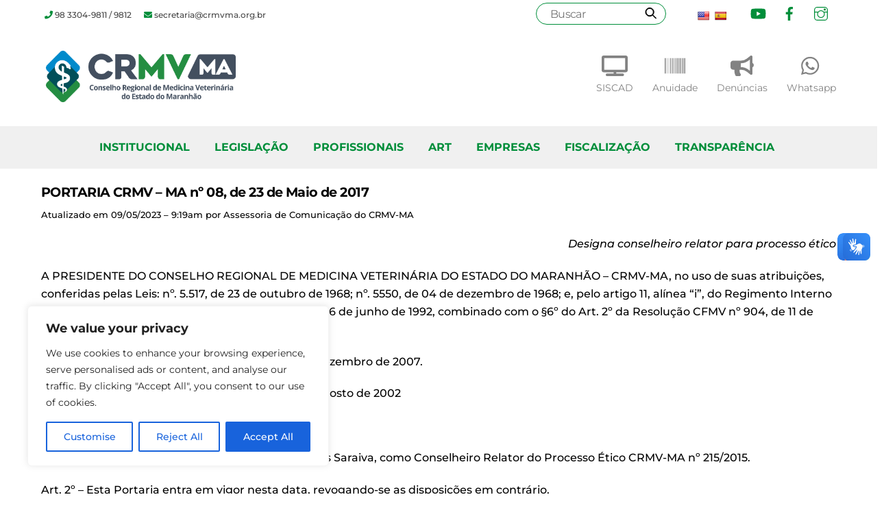

--- FILE ---
content_type: text/html; charset=UTF-8
request_url: https://www.crmvma.org.br/portaria-crmv-ma-no-08-de-23-de-maio-de-2017/
body_size: 39301
content:
<!DOCTYPE html>
<html lang="pt-BR">
<head>
        <meta charset="UTF-8">
        <meta name="viewport" content="width=device-width, initial-scale=1, minimum-scale=1">
        <style id="tb_inline_styles" data-no-optimize="1">.tb_animation_on{overflow-x:hidden}.themify_builder .wow{visibility:hidden;animation-fill-mode:both}[data-tf-animation]{will-change:transform,opacity,visibility}.themify_builder .tf_lax_done{transition-duration:.8s;transition-timing-function:cubic-bezier(.165,.84,.44,1)}[data-sticky-active].tb_sticky_scroll_active{z-index:1}[data-sticky-active].tb_sticky_scroll_active .hide-on-stick{display:none}@media(min-width:1281px){.hide-desktop{width:0!important;height:0!important;padding:0!important;visibility:hidden!important;margin:0!important;display:table-column!important;background:0!important;content-visibility:hidden;overflow:hidden!important}}@media(min-width:769px) and (max-width:1280px){.hide-tablet_landscape{width:0!important;height:0!important;padding:0!important;visibility:hidden!important;margin:0!important;display:table-column!important;background:0!important;content-visibility:hidden;overflow:hidden!important}}@media(min-width:681px) and (max-width:768px){.hide-tablet{width:0!important;height:0!important;padding:0!important;visibility:hidden!important;margin:0!important;display:table-column!important;background:0!important;content-visibility:hidden;overflow:hidden!important}}@media(max-width:680px){.hide-mobile{width:0!important;height:0!important;padding:0!important;visibility:hidden!important;margin:0!important;display:table-column!important;background:0!important;content-visibility:hidden;overflow:hidden!important}}@media(max-width:768px){div.module-gallery-grid{--galn:var(--galt)}}@media(max-width:680px){
                .themify_map.tf_map_loaded{width:100%!important}
                .ui.builder_button,.ui.nav li a{padding:.525em 1.15em}
                .fullheight>.row_inner:not(.tb_col_count_1){min-height:0}
                div.module-gallery-grid{--galn:var(--galm);gap:8px}
            }</style><noscript><style>.themify_builder .wow,.wow .tf_lazy{visibility:visible!important}</style></noscript>            <style id="tf_lazy_style" data-no-optimize="1">
                .tf_svg_lazy{
                    content-visibility:auto;
                    background-size:100% 25%!important;
                    background-repeat:no-repeat!important;
                    background-position:0 0, 0 33.4%,0 66.6%,0 100%!important;
                    transition:filter .3s linear!important;
                    filter:blur(25px)!important;                    transform:translateZ(0)
                }
                .tf_svg_lazy_loaded{
                    filter:blur(0)!important
                }
                [data-lazy]:is(.module,.module_row:not(.tb_first)),.module[data-lazy] .ui,.module_row[data-lazy]:not(.tb_first):is(>.row_inner,.module_column[data-lazy],.module_subrow[data-lazy]){
                    background-image:none!important
                }
            </style>
            <noscript>
                <style>
                    .tf_svg_lazy{
                        display:none!important
                    }
                </style>
            </noscript>
                    <style id="tf_lazy_common" data-no-optimize="1">
                        img{
                max-width:100%;
                height:auto
            }
                                    :where(.tf_in_flx,.tf_flx){display:inline-flex;flex-wrap:wrap;place-items:center}
            .tf_fa,:is(em,i) tf-lottie{display:inline-block;vertical-align:middle}:is(em,i) tf-lottie{width:1.5em;height:1.5em}.tf_fa{width:1em;height:1em;stroke-width:0;stroke:currentColor;overflow:visible;fill:currentColor;pointer-events:none;text-rendering:optimizeSpeed;buffered-rendering:static}#tf_svg symbol{overflow:visible}:where(.tf_lazy){position:relative;visibility:visible;display:block;opacity:.3}.wow .tf_lazy:not(.tf_swiper-slide){visibility:hidden;opacity:1}div.tf_audio_lazy audio{visibility:hidden;height:0;display:inline}.mejs-container{visibility:visible}.tf_iframe_lazy{transition:opacity .3s ease-in-out;min-height:10px}:where(.tf_flx),.tf_swiper-wrapper{display:flex}.tf_swiper-slide{flex-shrink:0;opacity:0;width:100%;height:100%}.tf_swiper-wrapper>br,.tf_lazy.tf_swiper-wrapper .tf_lazy:after,.tf_lazy.tf_swiper-wrapper .tf_lazy:before{display:none}.tf_lazy:after,.tf_lazy:before{content:'';display:inline-block;position:absolute;width:10px!important;height:10px!important;margin:0 3px;top:50%!important;inset-inline:auto 50%!important;border-radius:100%;background-color:currentColor;visibility:visible;animation:tf-hrz-loader infinite .75s cubic-bezier(.2,.68,.18,1.08)}.tf_lazy:after{width:6px!important;height:6px!important;inset-inline:50% auto!important;margin-top:3px;animation-delay:-.4s}@keyframes tf-hrz-loader{0%,100%{transform:scale(1);opacity:1}50%{transform:scale(.1);opacity:.6}}.tf_lazy_lightbox{position:fixed;background:rgba(11,11,11,.8);color:#ccc;top:0;left:0;display:flex;align-items:center;justify-content:center;z-index:999}.tf_lazy_lightbox .tf_lazy:after,.tf_lazy_lightbox .tf_lazy:before{background:#fff}.tf_vd_lazy,tf-lottie{display:flex;flex-wrap:wrap}tf-lottie{aspect-ratio:1.777}.tf_w.tf_vd_lazy video{width:100%;height:auto;position:static;object-fit:cover}
        </style>
        <link type="image/png" href="https://www.crmvma.org.br/wp-content/uploads/2024/09/icone.png" rel="apple-touch-icon" /><link type="image/png" href="https://www.crmvma.org.br/wp-content/uploads/2024/09/icone.png" rel="icon" /><meta name='robots' content='index, follow, max-image-preview:large, max-snippet:-1, max-video-preview:-1' />

	<!-- This site is optimized with the Yoast SEO plugin v26.8 - https://yoast.com/product/yoast-seo-wordpress/ -->
	<title>PORTARIA CRMV – MA nº 08, de 23 de Maio de 2017 - CRMV-MA</title>
	<link rel="canonical" href="https://www.crmvma.org.br/portaria-crmv-ma-no-08-de-23-de-maio-de-2017/" />
	<meta property="og:locale" content="pt_BR" />
	<meta property="og:type" content="article" />
	<meta property="og:title" content="PORTARIA CRMV – MA nº 08, de 23 de Maio de 2017 - CRMV-MA" />
	<meta property="og:description" content=" Designa conselheiro relator para processo ético A PRESIDENTE DO CONSELHO REGIONAL DE MEDICINA VETERINÁRIA DO ESTADO DO MARANHÃO – CRMV-MA, no uso de suas atribuições, conferidas pelas Leis: nº. 5.517, de 23 de outubro de 1968; nº. 5550, de 04 de dezembro de 1968; e, pelo artigo 11, alínea &#8220;i&#8221;, do Regimento Interno Padrão, aprovado [&hellip;]" />
	<meta property="og:url" content="https://www.crmvma.org.br/portaria-crmv-ma-no-08-de-23-de-maio-de-2017/" />
	<meta property="og:site_name" content="CRMV-MA" />
	<meta property="article:published_time" content="2017-05-23T14:09:00+00:00" />
	<meta property="article:modified_time" content="2023-05-09T12:19:57+00:00" />
	<meta name="author" content="Djanio Roberto Oliveira Machado" />
	<meta name="twitter:card" content="summary_large_image" />
	<meta name="twitter:label1" content="Escrito por" />
	<meta name="twitter:data1" content="Djanio Roberto Oliveira Machado" />
	<script type="application/ld+json" class="yoast-schema-graph">{"@context":"https://schema.org","@graph":[{"@type":"Article","@id":"https://www.crmvma.org.br/portaria-crmv-ma-no-08-de-23-de-maio-de-2017/#article","isPartOf":{"@id":"https://www.crmvma.org.br/portaria-crmv-ma-no-08-de-23-de-maio-de-2017/"},"author":{"name":"Djanio Roberto Oliveira Machado","@id":"https://www.crmvma.org.br/#/schema/person/3b14a126325500c9329a6ceb1958d259"},"headline":"PORTARIA CRMV – MA nº 08, de 23 de Maio de 2017","datePublished":"2017-05-23T14:09:00+00:00","dateModified":"2023-05-09T12:19:57+00:00","mainEntityOfPage":{"@id":"https://www.crmvma.org.br/portaria-crmv-ma-no-08-de-23-de-maio-de-2017/"},"wordCount":157,"articleSection":["Portarias CRMV-MA"],"inLanguage":"pt-BR"},{"@type":"WebPage","@id":"https://www.crmvma.org.br/portaria-crmv-ma-no-08-de-23-de-maio-de-2017/","url":"https://www.crmvma.org.br/portaria-crmv-ma-no-08-de-23-de-maio-de-2017/","name":"PORTARIA CRMV – MA nº 08, de 23 de Maio de 2017 - CRMV-MA","isPartOf":{"@id":"https://www.crmvma.org.br/#website"},"datePublished":"2017-05-23T14:09:00+00:00","dateModified":"2023-05-09T12:19:57+00:00","author":{"@id":"https://www.crmvma.org.br/#/schema/person/3b14a126325500c9329a6ceb1958d259"},"breadcrumb":{"@id":"https://www.crmvma.org.br/portaria-crmv-ma-no-08-de-23-de-maio-de-2017/#breadcrumb"},"inLanguage":"pt-BR","potentialAction":[{"@type":"ReadAction","target":["https://www.crmvma.org.br/portaria-crmv-ma-no-08-de-23-de-maio-de-2017/"]}]},{"@type":"BreadcrumbList","@id":"https://www.crmvma.org.br/portaria-crmv-ma-no-08-de-23-de-maio-de-2017/#breadcrumb","itemListElement":[{"@type":"ListItem","position":1,"name":"Início","item":"https://www.crmvma.org.br/"},{"@type":"ListItem","position":2,"name":"Posts","item":"https://www.crmvma.org.br/posts/"},{"@type":"ListItem","position":3,"name":"PORTARIA CRMV – MA nº 08, de 23 de Maio de 2017"}]},{"@type":"WebSite","@id":"https://www.crmvma.org.br/#website","url":"https://www.crmvma.org.br/","name":"CRMV-MA","description":"Conselho Regional de Medicina Veterinária do Maranhão","potentialAction":[{"@type":"SearchAction","target":{"@type":"EntryPoint","urlTemplate":"https://www.crmvma.org.br/?s={search_term_string}"},"query-input":{"@type":"PropertyValueSpecification","valueRequired":true,"valueName":"search_term_string"}}],"inLanguage":"pt-BR"},{"@type":"Person","@id":"https://www.crmvma.org.br/#/schema/person/3b14a126325500c9329a6ceb1958d259","name":"Djanio Roberto Oliveira Machado","image":{"@type":"ImageObject","inLanguage":"pt-BR","@id":"https://www.crmvma.org.br/#/schema/person/image/","url":"https://secure.gravatar.com/avatar/94ebf912d96f49955f8fa0f8c208fce57600d7840475444f92cd001ce152ef7f?s=96&d=mm&r=g","contentUrl":"https://secure.gravatar.com/avatar/94ebf912d96f49955f8fa0f8c208fce57600d7840475444f92cd001ce152ef7f?s=96&d=mm&r=g","caption":"Djanio Roberto Oliveira Machado"},"url":"https://www.crmvma.org.br/author/djanio/"}]}</script>
	<!-- / Yoast SEO plugin. -->


<link rel="alternate" type="application/rss+xml" title="Feed para CRMV-MA &raquo;" href="https://www.crmvma.org.br/feed/" />
<link rel="alternate" type="application/rss+xml" title="Feed de comentários para CRMV-MA &raquo;" href="https://www.crmvma.org.br/comments/feed/" />
<link rel="alternate" type="application/rss+xml" title="Feed de comentários para CRMV-MA &raquo; PORTARIA CRMV – MA nº 08, de 23 de Maio de 2017" href="https://www.crmvma.org.br/portaria-crmv-ma-no-08-de-23-de-maio-de-2017/feed/" />
<link rel="alternate" title="oEmbed (JSON)" type="application/json+oembed" href="https://www.crmvma.org.br/wp-json/oembed/1.0/embed?url=https%3A%2F%2Fwww.crmvma.org.br%2Fportaria-crmv-ma-no-08-de-23-de-maio-de-2017%2F" />
<link rel="alternate" title="oEmbed (XML)" type="text/xml+oembed" href="https://www.crmvma.org.br/wp-json/oembed/1.0/embed?url=https%3A%2F%2Fwww.crmvma.org.br%2Fportaria-crmv-ma-no-08-de-23-de-maio-de-2017%2F&#038;format=xml" />
		<!-- This site uses the Google Analytics by MonsterInsights plugin v9.11.1 - Using Analytics tracking - https://www.monsterinsights.com/ -->
		<!-- Note: MonsterInsights is not currently configured on this site. The site owner needs to authenticate with Google Analytics in the MonsterInsights settings panel. -->
					<!-- No tracking code set -->
				<!-- / Google Analytics by MonsterInsights -->
		<style id='wp-img-auto-sizes-contain-inline-css'>
img:is([sizes=auto i],[sizes^="auto," i]){contain-intrinsic-size:3000px 1500px}
/*# sourceURL=wp-img-auto-sizes-contain-inline-css */
</style>
<link rel="preload" href="https://www.crmvma.org.br/wp-content/plugins/modern-events-calendar-lite/assets/packages/select2/select2.min.css?ver=6.2.7" as="style"><link rel='stylesheet' id='mec-select2-style-css' href='https://www.crmvma.org.br/wp-content/plugins/modern-events-calendar-lite/assets/packages/select2/select2.min.css?ver=6.2.7' media='all' />
<link rel="preload" href="https://www.crmvma.org.br/wp-content/plugins/modern-events-calendar-lite/assets/css/iconfonts.css?ver=6.9" as="style"><link rel='stylesheet' id='mec-font-icons-css' href='https://www.crmvma.org.br/wp-content/plugins/modern-events-calendar-lite/assets/css/iconfonts.css?ver=6.9' media='all' />
<link rel="preload" href="https://www.crmvma.org.br/wp-content/plugins/modern-events-calendar-lite/assets/css/frontend.min.css?ver=6.2.7" as="style"><link rel='stylesheet' id='mec-frontend-style-css' href='https://www.crmvma.org.br/wp-content/plugins/modern-events-calendar-lite/assets/css/frontend.min.css?ver=6.2.7' media='all' />
<link rel="preload" href="https://www.crmvma.org.br/wp-content/plugins/modern-events-calendar-lite/assets/packages/tooltip/tooltip.css?ver=6.9" as="style"><link rel='stylesheet' id='mec-tooltip-style-css' href='https://www.crmvma.org.br/wp-content/plugins/modern-events-calendar-lite/assets/packages/tooltip/tooltip.css?ver=6.9' media='all' />
<link rel="preload" href="https://www.crmvma.org.br/wp-content/plugins/modern-events-calendar-lite/assets/packages/tooltip/tooltipster-sideTip-shadow.min.css?ver=6.9" as="style"><link rel='stylesheet' id='mec-tooltip-shadow-style-css' href='https://www.crmvma.org.br/wp-content/plugins/modern-events-calendar-lite/assets/packages/tooltip/tooltipster-sideTip-shadow.min.css?ver=6.9' media='all' />
<link rel="preload" href="https://www.crmvma.org.br/wp-content/plugins/modern-events-calendar-lite/assets/packages/featherlight/featherlight.css?ver=6.9" as="style"><link rel='stylesheet' id='featherlight-css' href='https://www.crmvma.org.br/wp-content/plugins/modern-events-calendar-lite/assets/packages/featherlight/featherlight.css?ver=6.9' media='all' />
<link rel="preload" href="//fonts.googleapis.com/css?family=Montserrat%3A400%2C700%7CRoboto%3A100%2C300%2C400%2C700&#038;ver=6.9" as="style"><link rel='stylesheet' id='mec-google-fonts-css' href='//fonts.googleapis.com/css?family=Montserrat%3A400%2C700%7CRoboto%3A100%2C300%2C400%2C700&#038;ver=6.9' media='all' />
<link rel="preload" href="https://www.crmvma.org.br/wp-content/plugins/modern-events-calendar-lite/assets/packages/lity/lity.min.css?ver=6.9" as="style"><link rel='stylesheet' id='mec-lity-style-css' href='https://www.crmvma.org.br/wp-content/plugins/modern-events-calendar-lite/assets/packages/lity/lity.min.css?ver=6.9' media='all' />
<link rel="preload" href="https://www.crmvma.org.br/wp-content/plugins/modern-events-calendar-lite/assets/css/mec-general-calendar.css?ver=6.9" as="style"><link rel='stylesheet' id='mec-general-calendar-style-css' href='https://www.crmvma.org.br/wp-content/plugins/modern-events-calendar-lite/assets/css/mec-general-calendar.css?ver=6.9' media='all' />
<link rel="preload" href="https://www.crmvma.org.br/wp-content/plugins/instagram-feed/css/sbi-styles.min.css?ver=6.10.0" as="style"><link rel='stylesheet' id='sbi_styles-css' href='https://www.crmvma.org.br/wp-content/plugins/instagram-feed/css/sbi-styles.min.css?ver=6.10.0' media='all' />
<style id='global-styles-inline-css'>
:root{--wp--preset--aspect-ratio--square: 1;--wp--preset--aspect-ratio--4-3: 4/3;--wp--preset--aspect-ratio--3-4: 3/4;--wp--preset--aspect-ratio--3-2: 3/2;--wp--preset--aspect-ratio--2-3: 2/3;--wp--preset--aspect-ratio--16-9: 16/9;--wp--preset--aspect-ratio--9-16: 9/16;--wp--preset--color--black: #000000;--wp--preset--color--cyan-bluish-gray: #abb8c3;--wp--preset--color--white: #ffffff;--wp--preset--color--pale-pink: #f78da7;--wp--preset--color--vivid-red: #cf2e2e;--wp--preset--color--luminous-vivid-orange: #ff6900;--wp--preset--color--luminous-vivid-amber: #fcb900;--wp--preset--color--light-green-cyan: #7bdcb5;--wp--preset--color--vivid-green-cyan: #00d084;--wp--preset--color--pale-cyan-blue: #8ed1fc;--wp--preset--color--vivid-cyan-blue: #0693e3;--wp--preset--color--vivid-purple: #9b51e0;--wp--preset--gradient--vivid-cyan-blue-to-vivid-purple: linear-gradient(135deg,rgb(6,147,227) 0%,rgb(155,81,224) 100%);--wp--preset--gradient--light-green-cyan-to-vivid-green-cyan: linear-gradient(135deg,rgb(122,220,180) 0%,rgb(0,208,130) 100%);--wp--preset--gradient--luminous-vivid-amber-to-luminous-vivid-orange: linear-gradient(135deg,rgb(252,185,0) 0%,rgb(255,105,0) 100%);--wp--preset--gradient--luminous-vivid-orange-to-vivid-red: linear-gradient(135deg,rgb(255,105,0) 0%,rgb(207,46,46) 100%);--wp--preset--gradient--very-light-gray-to-cyan-bluish-gray: linear-gradient(135deg,rgb(238,238,238) 0%,rgb(169,184,195) 100%);--wp--preset--gradient--cool-to-warm-spectrum: linear-gradient(135deg,rgb(74,234,220) 0%,rgb(151,120,209) 20%,rgb(207,42,186) 40%,rgb(238,44,130) 60%,rgb(251,105,98) 80%,rgb(254,248,76) 100%);--wp--preset--gradient--blush-light-purple: linear-gradient(135deg,rgb(255,206,236) 0%,rgb(152,150,240) 100%);--wp--preset--gradient--blush-bordeaux: linear-gradient(135deg,rgb(254,205,165) 0%,rgb(254,45,45) 50%,rgb(107,0,62) 100%);--wp--preset--gradient--luminous-dusk: linear-gradient(135deg,rgb(255,203,112) 0%,rgb(199,81,192) 50%,rgb(65,88,208) 100%);--wp--preset--gradient--pale-ocean: linear-gradient(135deg,rgb(255,245,203) 0%,rgb(182,227,212) 50%,rgb(51,167,181) 100%);--wp--preset--gradient--electric-grass: linear-gradient(135deg,rgb(202,248,128) 0%,rgb(113,206,126) 100%);--wp--preset--gradient--midnight: linear-gradient(135deg,rgb(2,3,129) 0%,rgb(40,116,252) 100%);--wp--preset--font-size--small: 13px;--wp--preset--font-size--medium: clamp(14px, 0.875rem + ((1vw - 3.2px) * 0.469), 20px);--wp--preset--font-size--large: clamp(22.041px, 1.378rem + ((1vw - 3.2px) * 1.091), 36px);--wp--preset--font-size--x-large: clamp(25.014px, 1.563rem + ((1vw - 3.2px) * 1.327), 42px);--wp--preset--font-family--system-font: -apple-system,BlinkMacSystemFont,"Segoe UI",Roboto,Oxygen-Sans,Ubuntu,Cantarell,"Helvetica Neue",sans-serif;--wp--preset--spacing--20: 0.44rem;--wp--preset--spacing--30: 0.67rem;--wp--preset--spacing--40: 1rem;--wp--preset--spacing--50: 1.5rem;--wp--preset--spacing--60: 2.25rem;--wp--preset--spacing--70: 3.38rem;--wp--preset--spacing--80: 5.06rem;--wp--preset--shadow--natural: 6px 6px 9px rgba(0, 0, 0, 0.2);--wp--preset--shadow--deep: 12px 12px 50px rgba(0, 0, 0, 0.4);--wp--preset--shadow--sharp: 6px 6px 0px rgba(0, 0, 0, 0.2);--wp--preset--shadow--outlined: 6px 6px 0px -3px rgb(255, 255, 255), 6px 6px rgb(0, 0, 0);--wp--preset--shadow--crisp: 6px 6px 0px rgb(0, 0, 0);}:where(body) { margin: 0; }.wp-site-blocks > .alignleft { float: left; margin-right: 2em; }.wp-site-blocks > .alignright { float: right; margin-left: 2em; }.wp-site-blocks > .aligncenter { justify-content: center; margin-left: auto; margin-right: auto; }:where(.wp-site-blocks) > * { margin-block-start: 24px; margin-block-end: 0; }:where(.wp-site-blocks) > :first-child { margin-block-start: 0; }:where(.wp-site-blocks) > :last-child { margin-block-end: 0; }:root { --wp--style--block-gap: 24px; }:root :where(.is-layout-flow) > :first-child{margin-block-start: 0;}:root :where(.is-layout-flow) > :last-child{margin-block-end: 0;}:root :where(.is-layout-flow) > *{margin-block-start: 24px;margin-block-end: 0;}:root :where(.is-layout-constrained) > :first-child{margin-block-start: 0;}:root :where(.is-layout-constrained) > :last-child{margin-block-end: 0;}:root :where(.is-layout-constrained) > *{margin-block-start: 24px;margin-block-end: 0;}:root :where(.is-layout-flex){gap: 24px;}:root :where(.is-layout-grid){gap: 24px;}.is-layout-flow > .alignleft{float: left;margin-inline-start: 0;margin-inline-end: 2em;}.is-layout-flow > .alignright{float: right;margin-inline-start: 2em;margin-inline-end: 0;}.is-layout-flow > .aligncenter{margin-left: auto !important;margin-right: auto !important;}.is-layout-constrained > .alignleft{float: left;margin-inline-start: 0;margin-inline-end: 2em;}.is-layout-constrained > .alignright{float: right;margin-inline-start: 2em;margin-inline-end: 0;}.is-layout-constrained > .aligncenter{margin-left: auto !important;margin-right: auto !important;}.is-layout-constrained > :where(:not(.alignleft):not(.alignright):not(.alignfull)){margin-left: auto !important;margin-right: auto !important;}body .is-layout-flex{display: flex;}.is-layout-flex{flex-wrap: wrap;align-items: center;}.is-layout-flex > :is(*, div){margin: 0;}body .is-layout-grid{display: grid;}.is-layout-grid > :is(*, div){margin: 0;}body{font-family: var(--wp--preset--font-family--system-font);font-size: var(--wp--preset--font-size--medium);line-height: 1.6;padding-top: 0px;padding-right: 0px;padding-bottom: 0px;padding-left: 0px;}a:where(:not(.wp-element-button)){text-decoration: underline;}:root :where(.wp-element-button, .wp-block-button__link){background-color: #32373c;border-width: 0;color: #fff;font-family: inherit;font-size: inherit;font-style: inherit;font-weight: inherit;letter-spacing: inherit;line-height: inherit;padding-top: calc(0.667em + 2px);padding-right: calc(1.333em + 2px);padding-bottom: calc(0.667em + 2px);padding-left: calc(1.333em + 2px);text-decoration: none;text-transform: inherit;}.has-black-color{color: var(--wp--preset--color--black) !important;}.has-cyan-bluish-gray-color{color: var(--wp--preset--color--cyan-bluish-gray) !important;}.has-white-color{color: var(--wp--preset--color--white) !important;}.has-pale-pink-color{color: var(--wp--preset--color--pale-pink) !important;}.has-vivid-red-color{color: var(--wp--preset--color--vivid-red) !important;}.has-luminous-vivid-orange-color{color: var(--wp--preset--color--luminous-vivid-orange) !important;}.has-luminous-vivid-amber-color{color: var(--wp--preset--color--luminous-vivid-amber) !important;}.has-light-green-cyan-color{color: var(--wp--preset--color--light-green-cyan) !important;}.has-vivid-green-cyan-color{color: var(--wp--preset--color--vivid-green-cyan) !important;}.has-pale-cyan-blue-color{color: var(--wp--preset--color--pale-cyan-blue) !important;}.has-vivid-cyan-blue-color{color: var(--wp--preset--color--vivid-cyan-blue) !important;}.has-vivid-purple-color{color: var(--wp--preset--color--vivid-purple) !important;}.has-black-background-color{background-color: var(--wp--preset--color--black) !important;}.has-cyan-bluish-gray-background-color{background-color: var(--wp--preset--color--cyan-bluish-gray) !important;}.has-white-background-color{background-color: var(--wp--preset--color--white) !important;}.has-pale-pink-background-color{background-color: var(--wp--preset--color--pale-pink) !important;}.has-vivid-red-background-color{background-color: var(--wp--preset--color--vivid-red) !important;}.has-luminous-vivid-orange-background-color{background-color: var(--wp--preset--color--luminous-vivid-orange) !important;}.has-luminous-vivid-amber-background-color{background-color: var(--wp--preset--color--luminous-vivid-amber) !important;}.has-light-green-cyan-background-color{background-color: var(--wp--preset--color--light-green-cyan) !important;}.has-vivid-green-cyan-background-color{background-color: var(--wp--preset--color--vivid-green-cyan) !important;}.has-pale-cyan-blue-background-color{background-color: var(--wp--preset--color--pale-cyan-blue) !important;}.has-vivid-cyan-blue-background-color{background-color: var(--wp--preset--color--vivid-cyan-blue) !important;}.has-vivid-purple-background-color{background-color: var(--wp--preset--color--vivid-purple) !important;}.has-black-border-color{border-color: var(--wp--preset--color--black) !important;}.has-cyan-bluish-gray-border-color{border-color: var(--wp--preset--color--cyan-bluish-gray) !important;}.has-white-border-color{border-color: var(--wp--preset--color--white) !important;}.has-pale-pink-border-color{border-color: var(--wp--preset--color--pale-pink) !important;}.has-vivid-red-border-color{border-color: var(--wp--preset--color--vivid-red) !important;}.has-luminous-vivid-orange-border-color{border-color: var(--wp--preset--color--luminous-vivid-orange) !important;}.has-luminous-vivid-amber-border-color{border-color: var(--wp--preset--color--luminous-vivid-amber) !important;}.has-light-green-cyan-border-color{border-color: var(--wp--preset--color--light-green-cyan) !important;}.has-vivid-green-cyan-border-color{border-color: var(--wp--preset--color--vivid-green-cyan) !important;}.has-pale-cyan-blue-border-color{border-color: var(--wp--preset--color--pale-cyan-blue) !important;}.has-vivid-cyan-blue-border-color{border-color: var(--wp--preset--color--vivid-cyan-blue) !important;}.has-vivid-purple-border-color{border-color: var(--wp--preset--color--vivid-purple) !important;}.has-vivid-cyan-blue-to-vivid-purple-gradient-background{background: var(--wp--preset--gradient--vivid-cyan-blue-to-vivid-purple) !important;}.has-light-green-cyan-to-vivid-green-cyan-gradient-background{background: var(--wp--preset--gradient--light-green-cyan-to-vivid-green-cyan) !important;}.has-luminous-vivid-amber-to-luminous-vivid-orange-gradient-background{background: var(--wp--preset--gradient--luminous-vivid-amber-to-luminous-vivid-orange) !important;}.has-luminous-vivid-orange-to-vivid-red-gradient-background{background: var(--wp--preset--gradient--luminous-vivid-orange-to-vivid-red) !important;}.has-very-light-gray-to-cyan-bluish-gray-gradient-background{background: var(--wp--preset--gradient--very-light-gray-to-cyan-bluish-gray) !important;}.has-cool-to-warm-spectrum-gradient-background{background: var(--wp--preset--gradient--cool-to-warm-spectrum) !important;}.has-blush-light-purple-gradient-background{background: var(--wp--preset--gradient--blush-light-purple) !important;}.has-blush-bordeaux-gradient-background{background: var(--wp--preset--gradient--blush-bordeaux) !important;}.has-luminous-dusk-gradient-background{background: var(--wp--preset--gradient--luminous-dusk) !important;}.has-pale-ocean-gradient-background{background: var(--wp--preset--gradient--pale-ocean) !important;}.has-electric-grass-gradient-background{background: var(--wp--preset--gradient--electric-grass) !important;}.has-midnight-gradient-background{background: var(--wp--preset--gradient--midnight) !important;}.has-small-font-size{font-size: var(--wp--preset--font-size--small) !important;}.has-medium-font-size{font-size: var(--wp--preset--font-size--medium) !important;}.has-large-font-size{font-size: var(--wp--preset--font-size--large) !important;}.has-x-large-font-size{font-size: var(--wp--preset--font-size--x-large) !important;}.has-system-font-font-family{font-family: var(--wp--preset--font-family--system-font) !important;}
:root :where(.wp-block-pullquote){font-size: clamp(0.984em, 0.984rem + ((1vw - 0.2em) * 0.645), 1.5em);line-height: 1.6;}
/*# sourceURL=global-styles-inline-css */
</style>
<link rel="preload" href="https://www.crmvma.org.br/wp-content/plugins/contact-form-7/includes/css/styles.css?ver=6.1.4" as="style"><link rel='stylesheet' id='contact-form-7-css' href='https://www.crmvma.org.br/wp-content/plugins/contact-form-7/includes/css/styles.css?ver=6.1.4' media='all' />
<link rel="preload" href="https://www.crmvma.org.br/wp-content/plugins/google-language-translator/css/style.css?ver=6.0.20" as="style"><link rel='stylesheet' id='google-language-translator-css' href='https://www.crmvma.org.br/wp-content/plugins/google-language-translator/css/style.css?ver=6.0.20' media='' />
<script src="https://www.crmvma.org.br/wp-includes/js/jquery/jquery.min.js?ver=3.7.1" id="jquery-core-js"></script>
<script src="https://www.crmvma.org.br/wp-includes/js/jquery/jquery-migrate.min.js?ver=3.4.1" id="jquery-migrate-js"></script>
<script src="https://www.crmvma.org.br/wp-content/plugins/modern-events-calendar-lite/assets/js/mec-general-calendar.js?ver=6.2.7" id="mec-general-calendar-script-js"></script>
<script id="mec-frontend-script-js-extra">
var mecdata = {"day":"dia","days":"dias","hour":"hora","hours":"horas","minute":"minuto","minutes":"minutos","second":"segundo","seconds":"segundos","elementor_edit_mode":"no","recapcha_key":"","ajax_url":"https://www.crmvma.org.br/wp-admin/admin-ajax.php","fes_nonce":"970c0c4871","current_year":"2026","current_month":"01","datepicker_format":"yy-mm-dd&Y-m-d"};
//# sourceURL=mec-frontend-script-js-extra
</script>
<script src="https://www.crmvma.org.br/wp-content/plugins/modern-events-calendar-lite/assets/js/frontend.js?ver=6.2.7" id="mec-frontend-script-js"></script>
<script src="https://www.crmvma.org.br/wp-content/plugins/modern-events-calendar-lite/assets/js/events.js?ver=6.2.7" id="mec-events-script-js"></script>
<script id="cookie-law-info-js-extra">
var _ckyConfig = {"_ipData":[],"_assetsURL":"https://www.crmvma.org.br/wp-content/plugins/cookie-law-info/lite/frontend/images/","_publicURL":"https://www.crmvma.org.br","_expiry":"365","_categories":[{"name":"Necessary","slug":"necessary","isNecessary":true,"ccpaDoNotSell":true,"cookies":[],"active":true,"defaultConsent":{"gdpr":true,"ccpa":true}},{"name":"Functional","slug":"functional","isNecessary":false,"ccpaDoNotSell":true,"cookies":[],"active":true,"defaultConsent":{"gdpr":false,"ccpa":false}},{"name":"Analytics","slug":"analytics","isNecessary":false,"ccpaDoNotSell":true,"cookies":[],"active":true,"defaultConsent":{"gdpr":false,"ccpa":false}},{"name":"Performance","slug":"performance","isNecessary":false,"ccpaDoNotSell":true,"cookies":[],"active":true,"defaultConsent":{"gdpr":false,"ccpa":false}},{"name":"Advertisement","slug":"advertisement","isNecessary":false,"ccpaDoNotSell":true,"cookies":[],"active":true,"defaultConsent":{"gdpr":false,"ccpa":false}}],"_activeLaw":"gdpr","_rootDomain":"","_block":"1","_showBanner":"1","_bannerConfig":{"settings":{"type":"box","preferenceCenterType":"popup","position":"bottom-left","applicableLaw":"gdpr"},"behaviours":{"reloadBannerOnAccept":false,"loadAnalyticsByDefault":false,"animations":{"onLoad":"animate","onHide":"sticky"}},"config":{"revisitConsent":{"status":true,"tag":"revisit-consent","position":"bottom-left","meta":{"url":"#"},"styles":{"background-color":"#0056A7"},"elements":{"title":{"type":"text","tag":"revisit-consent-title","status":true,"styles":{"color":"#0056a7"}}}},"preferenceCenter":{"toggle":{"status":true,"tag":"detail-category-toggle","type":"toggle","states":{"active":{"styles":{"background-color":"#1863DC"}},"inactive":{"styles":{"background-color":"#D0D5D2"}}}}},"categoryPreview":{"status":false,"toggle":{"status":true,"tag":"detail-category-preview-toggle","type":"toggle","states":{"active":{"styles":{"background-color":"#1863DC"}},"inactive":{"styles":{"background-color":"#D0D5D2"}}}}},"videoPlaceholder":{"status":true,"styles":{"background-color":"#000000","border-color":"#000000","color":"#ffffff"}},"readMore":{"status":false,"tag":"readmore-button","type":"link","meta":{"noFollow":true,"newTab":true},"styles":{"color":"#1863DC","background-color":"transparent","border-color":"transparent"}},"showMore":{"status":true,"tag":"show-desc-button","type":"button","styles":{"color":"#1863DC"}},"showLess":{"status":true,"tag":"hide-desc-button","type":"button","styles":{"color":"#1863DC"}},"alwaysActive":{"status":true,"tag":"always-active","styles":{"color":"#008000"}},"manualLinks":{"status":true,"tag":"manual-links","type":"link","styles":{"color":"#1863DC"}},"auditTable":{"status":true},"optOption":{"status":true,"toggle":{"status":true,"tag":"optout-option-toggle","type":"toggle","states":{"active":{"styles":{"background-color":"#1863dc"}},"inactive":{"styles":{"background-color":"#FFFFFF"}}}}}}},"_version":"3.3.9.1","_logConsent":"1","_tags":[{"tag":"accept-button","styles":{"color":"#FFFFFF","background-color":"#1863DC","border-color":"#1863DC"}},{"tag":"reject-button","styles":{"color":"#1863DC","background-color":"transparent","border-color":"#1863DC"}},{"tag":"settings-button","styles":{"color":"#1863DC","background-color":"transparent","border-color":"#1863DC"}},{"tag":"readmore-button","styles":{"color":"#1863DC","background-color":"transparent","border-color":"transparent"}},{"tag":"donotsell-button","styles":{"color":"#1863DC","background-color":"transparent","border-color":"transparent"}},{"tag":"show-desc-button","styles":{"color":"#1863DC"}},{"tag":"hide-desc-button","styles":{"color":"#1863DC"}},{"tag":"cky-always-active","styles":[]},{"tag":"cky-link","styles":[]},{"tag":"accept-button","styles":{"color":"#FFFFFF","background-color":"#1863DC","border-color":"#1863DC"}},{"tag":"revisit-consent","styles":{"background-color":"#0056A7"}}],"_shortCodes":[{"key":"cky_readmore","content":"\u003Ca href=\"#\" class=\"cky-policy\" aria-label=\"Cookie Policy\" target=\"_blank\" rel=\"noopener\" data-cky-tag=\"readmore-button\"\u003ECookie Policy\u003C/a\u003E","tag":"readmore-button","status":false,"attributes":{"rel":"nofollow","target":"_blank"}},{"key":"cky_show_desc","content":"\u003Cbutton class=\"cky-show-desc-btn\" data-cky-tag=\"show-desc-button\" aria-label=\"Show more\"\u003EShow more\u003C/button\u003E","tag":"show-desc-button","status":true,"attributes":[]},{"key":"cky_hide_desc","content":"\u003Cbutton class=\"cky-show-desc-btn\" data-cky-tag=\"hide-desc-button\" aria-label=\"Show less\"\u003EShow less\u003C/button\u003E","tag":"hide-desc-button","status":true,"attributes":[]},{"key":"cky_optout_show_desc","content":"[cky_optout_show_desc]","tag":"optout-show-desc-button","status":true,"attributes":[]},{"key":"cky_optout_hide_desc","content":"[cky_optout_hide_desc]","tag":"optout-hide-desc-button","status":true,"attributes":[]},{"key":"cky_category_toggle_label","content":"[cky_{{status}}_category_label] [cky_preference_{{category_slug}}_title]","tag":"","status":true,"attributes":[]},{"key":"cky_enable_category_label","content":"Enable","tag":"","status":true,"attributes":[]},{"key":"cky_disable_category_label","content":"Disable","tag":"","status":true,"attributes":[]},{"key":"cky_video_placeholder","content":"\u003Cdiv class=\"video-placeholder-normal\" data-cky-tag=\"video-placeholder\" id=\"[UNIQUEID]\"\u003E\u003Cp class=\"video-placeholder-text-normal\" data-cky-tag=\"placeholder-title\"\u003EPlease accept cookies to access this content\u003C/p\u003E\u003C/div\u003E","tag":"","status":true,"attributes":[]},{"key":"cky_enable_optout_label","content":"Enable","tag":"","status":true,"attributes":[]},{"key":"cky_disable_optout_label","content":"Disable","tag":"","status":true,"attributes":[]},{"key":"cky_optout_toggle_label","content":"[cky_{{status}}_optout_label] [cky_optout_option_title]","tag":"","status":true,"attributes":[]},{"key":"cky_optout_option_title","content":"Do Not Sell or Share My Personal Information","tag":"","status":true,"attributes":[]},{"key":"cky_optout_close_label","content":"Close","tag":"","status":true,"attributes":[]},{"key":"cky_preference_close_label","content":"Close","tag":"","status":true,"attributes":[]}],"_rtl":"","_language":"en","_providersToBlock":[]};
var _ckyStyles = {"css":".cky-overlay{background: #000000; opacity: 0.4; position: fixed; top: 0; left: 0; width: 100%; height: 100%; z-index: 99999999;}.cky-hide{display: none;}.cky-btn-revisit-wrapper{display: flex; align-items: center; justify-content: center; background: #0056a7; width: 45px; height: 45px; border-radius: 50%; position: fixed; z-index: 999999; cursor: pointer;}.cky-revisit-bottom-left{bottom: 15px; left: 15px;}.cky-revisit-bottom-right{bottom: 15px; right: 15px;}.cky-btn-revisit-wrapper .cky-btn-revisit{display: flex; align-items: center; justify-content: center; background: none; border: none; cursor: pointer; position: relative; margin: 0; padding: 0;}.cky-btn-revisit-wrapper .cky-btn-revisit img{max-width: fit-content; margin: 0; height: 30px; width: 30px;}.cky-revisit-bottom-left:hover::before{content: attr(data-tooltip); position: absolute; background: #4e4b66; color: #ffffff; left: calc(100% + 7px); font-size: 12px; line-height: 16px; width: max-content; padding: 4px 8px; border-radius: 4px;}.cky-revisit-bottom-left:hover::after{position: absolute; content: \"\"; border: 5px solid transparent; left: calc(100% + 2px); border-left-width: 0; border-right-color: #4e4b66;}.cky-revisit-bottom-right:hover::before{content: attr(data-tooltip); position: absolute; background: #4e4b66; color: #ffffff; right: calc(100% + 7px); font-size: 12px; line-height: 16px; width: max-content; padding: 4px 8px; border-radius: 4px;}.cky-revisit-bottom-right:hover::after{position: absolute; content: \"\"; border: 5px solid transparent; right: calc(100% + 2px); border-right-width: 0; border-left-color: #4e4b66;}.cky-revisit-hide{display: none;}.cky-consent-container{position: fixed; width: 440px; box-sizing: border-box; z-index: 9999999; border-radius: 6px;}.cky-consent-container .cky-consent-bar{background: #ffffff; border: 1px solid; padding: 20px 26px; box-shadow: 0 -1px 10px 0 #acabab4d; border-radius: 6px;}.cky-box-bottom-left{bottom: 40px; left: 40px;}.cky-box-bottom-right{bottom: 40px; right: 40px;}.cky-box-top-left{top: 40px; left: 40px;}.cky-box-top-right{top: 40px; right: 40px;}.cky-custom-brand-logo-wrapper .cky-custom-brand-logo{width: 100px; height: auto; margin: 0 0 12px 0;}.cky-notice .cky-title{color: #212121; font-weight: 700; font-size: 18px; line-height: 24px; margin: 0 0 12px 0;}.cky-notice-des *,.cky-preference-content-wrapper *,.cky-accordion-header-des *,.cky-gpc-wrapper .cky-gpc-desc *{font-size: 14px;}.cky-notice-des{color: #212121; font-size: 14px; line-height: 24px; font-weight: 400;}.cky-notice-des img{height: 25px; width: 25px;}.cky-consent-bar .cky-notice-des p,.cky-gpc-wrapper .cky-gpc-desc p,.cky-preference-body-wrapper .cky-preference-content-wrapper p,.cky-accordion-header-wrapper .cky-accordion-header-des p,.cky-cookie-des-table li div:last-child p{color: inherit; margin-top: 0; overflow-wrap: break-word;}.cky-notice-des P:last-child,.cky-preference-content-wrapper p:last-child,.cky-cookie-des-table li div:last-child p:last-child,.cky-gpc-wrapper .cky-gpc-desc p:last-child{margin-bottom: 0;}.cky-notice-des a.cky-policy,.cky-notice-des button.cky-policy{font-size: 14px; color: #1863dc; white-space: nowrap; cursor: pointer; background: transparent; border: 1px solid; text-decoration: underline;}.cky-notice-des button.cky-policy{padding: 0;}.cky-notice-des a.cky-policy:focus-visible,.cky-notice-des button.cky-policy:focus-visible,.cky-preference-content-wrapper .cky-show-desc-btn:focus-visible,.cky-accordion-header .cky-accordion-btn:focus-visible,.cky-preference-header .cky-btn-close:focus-visible,.cky-switch input[type=\"checkbox\"]:focus-visible,.cky-footer-wrapper a:focus-visible,.cky-btn:focus-visible{outline: 2px solid #1863dc; outline-offset: 2px;}.cky-btn:focus:not(:focus-visible),.cky-accordion-header .cky-accordion-btn:focus:not(:focus-visible),.cky-preference-content-wrapper .cky-show-desc-btn:focus:not(:focus-visible),.cky-btn-revisit-wrapper .cky-btn-revisit:focus:not(:focus-visible),.cky-preference-header .cky-btn-close:focus:not(:focus-visible),.cky-consent-bar .cky-banner-btn-close:focus:not(:focus-visible){outline: 0;}button.cky-show-desc-btn:not(:hover):not(:active){color: #1863dc; background: transparent;}button.cky-accordion-btn:not(:hover):not(:active),button.cky-banner-btn-close:not(:hover):not(:active),button.cky-btn-revisit:not(:hover):not(:active),button.cky-btn-close:not(:hover):not(:active){background: transparent;}.cky-consent-bar button:hover,.cky-modal.cky-modal-open button:hover,.cky-consent-bar button:focus,.cky-modal.cky-modal-open button:focus{text-decoration: none;}.cky-notice-btn-wrapper{display: flex; justify-content: flex-start; align-items: center; flex-wrap: wrap; margin-top: 16px;}.cky-notice-btn-wrapper .cky-btn{text-shadow: none; box-shadow: none;}.cky-btn{flex: auto; max-width: 100%; font-size: 14px; font-family: inherit; line-height: 24px; padding: 8px; font-weight: 500; margin: 0 8px 0 0; border-radius: 2px; cursor: pointer; text-align: center; text-transform: none; min-height: 0;}.cky-btn:hover{opacity: 0.8;}.cky-btn-customize{color: #1863dc; background: transparent; border: 2px solid #1863dc;}.cky-btn-reject{color: #1863dc; background: transparent; border: 2px solid #1863dc;}.cky-btn-accept{background: #1863dc; color: #ffffff; border: 2px solid #1863dc;}.cky-btn:last-child{margin-right: 0;}@media (max-width: 576px){.cky-box-bottom-left{bottom: 0; left: 0;}.cky-box-bottom-right{bottom: 0; right: 0;}.cky-box-top-left{top: 0; left: 0;}.cky-box-top-right{top: 0; right: 0;}}@media (max-width: 440px){.cky-box-bottom-left, .cky-box-bottom-right, .cky-box-top-left, .cky-box-top-right{width: 100%; max-width: 100%;}.cky-consent-container .cky-consent-bar{padding: 20px 0;}.cky-custom-brand-logo-wrapper, .cky-notice .cky-title, .cky-notice-des, .cky-notice-btn-wrapper{padding: 0 24px;}.cky-notice-des{max-height: 40vh; overflow-y: scroll;}.cky-notice-btn-wrapper{flex-direction: column; margin-top: 0;}.cky-btn{width: 100%; margin: 10px 0 0 0;}.cky-notice-btn-wrapper .cky-btn-customize{order: 2;}.cky-notice-btn-wrapper .cky-btn-reject{order: 3;}.cky-notice-btn-wrapper .cky-btn-accept{order: 1; margin-top: 16px;}}@media (max-width: 352px){.cky-notice .cky-title{font-size: 16px;}.cky-notice-des *{font-size: 12px;}.cky-notice-des, .cky-btn{font-size: 12px;}}.cky-modal.cky-modal-open{display: flex; visibility: visible; -webkit-transform: translate(-50%, -50%); -moz-transform: translate(-50%, -50%); -ms-transform: translate(-50%, -50%); -o-transform: translate(-50%, -50%); transform: translate(-50%, -50%); top: 50%; left: 50%; transition: all 1s ease;}.cky-modal{box-shadow: 0 32px 68px rgba(0, 0, 0, 0.3); margin: 0 auto; position: fixed; max-width: 100%; background: #ffffff; top: 50%; box-sizing: border-box; border-radius: 6px; z-index: 999999999; color: #212121; -webkit-transform: translate(-50%, 100%); -moz-transform: translate(-50%, 100%); -ms-transform: translate(-50%, 100%); -o-transform: translate(-50%, 100%); transform: translate(-50%, 100%); visibility: hidden; transition: all 0s ease;}.cky-preference-center{max-height: 79vh; overflow: hidden; width: 845px; overflow: hidden; flex: 1 1 0; display: flex; flex-direction: column; border-radius: 6px;}.cky-preference-header{display: flex; align-items: center; justify-content: space-between; padding: 22px 24px; border-bottom: 1px solid;}.cky-preference-header .cky-preference-title{font-size: 18px; font-weight: 700; line-height: 24px;}.cky-preference-header .cky-btn-close{margin: 0; cursor: pointer; vertical-align: middle; padding: 0; background: none; border: none; width: auto; height: auto; min-height: 0; line-height: 0; text-shadow: none; box-shadow: none;}.cky-preference-header .cky-btn-close img{margin: 0; height: 10px; width: 10px;}.cky-preference-body-wrapper{padding: 0 24px; flex: 1; overflow: auto; box-sizing: border-box;}.cky-preference-content-wrapper,.cky-gpc-wrapper .cky-gpc-desc{font-size: 14px; line-height: 24px; font-weight: 400; padding: 12px 0;}.cky-preference-content-wrapper{border-bottom: 1px solid;}.cky-preference-content-wrapper img{height: 25px; width: 25px;}.cky-preference-content-wrapper .cky-show-desc-btn{font-size: 14px; font-family: inherit; color: #1863dc; text-decoration: none; line-height: 24px; padding: 0; margin: 0; white-space: nowrap; cursor: pointer; background: transparent; border-color: transparent; text-transform: none; min-height: 0; text-shadow: none; box-shadow: none;}.cky-accordion-wrapper{margin-bottom: 10px;}.cky-accordion{border-bottom: 1px solid;}.cky-accordion:last-child{border-bottom: none;}.cky-accordion .cky-accordion-item{display: flex; margin-top: 10px;}.cky-accordion .cky-accordion-body{display: none;}.cky-accordion.cky-accordion-active .cky-accordion-body{display: block; padding: 0 22px; margin-bottom: 16px;}.cky-accordion-header-wrapper{cursor: pointer; width: 100%;}.cky-accordion-item .cky-accordion-header{display: flex; justify-content: space-between; align-items: center;}.cky-accordion-header .cky-accordion-btn{font-size: 16px; font-family: inherit; color: #212121; line-height: 24px; background: none; border: none; font-weight: 700; padding: 0; margin: 0; cursor: pointer; text-transform: none; min-height: 0; text-shadow: none; box-shadow: none;}.cky-accordion-header .cky-always-active{color: #008000; font-weight: 600; line-height: 24px; font-size: 14px;}.cky-accordion-header-des{font-size: 14px; line-height: 24px; margin: 10px 0 16px 0;}.cky-accordion-chevron{margin-right: 22px; position: relative; cursor: pointer;}.cky-accordion-chevron-hide{display: none;}.cky-accordion .cky-accordion-chevron i::before{content: \"\"; position: absolute; border-right: 1.4px solid; border-bottom: 1.4px solid; border-color: inherit; height: 6px; width: 6px; -webkit-transform: rotate(-45deg); -moz-transform: rotate(-45deg); -ms-transform: rotate(-45deg); -o-transform: rotate(-45deg); transform: rotate(-45deg); transition: all 0.2s ease-in-out; top: 8px;}.cky-accordion.cky-accordion-active .cky-accordion-chevron i::before{-webkit-transform: rotate(45deg); -moz-transform: rotate(45deg); -ms-transform: rotate(45deg); -o-transform: rotate(45deg); transform: rotate(45deg);}.cky-audit-table{background: #f4f4f4; border-radius: 6px;}.cky-audit-table .cky-empty-cookies-text{color: inherit; font-size: 12px; line-height: 24px; margin: 0; padding: 10px;}.cky-audit-table .cky-cookie-des-table{font-size: 12px; line-height: 24px; font-weight: normal; padding: 15px 10px; border-bottom: 1px solid; border-bottom-color: inherit; margin: 0;}.cky-audit-table .cky-cookie-des-table:last-child{border-bottom: none;}.cky-audit-table .cky-cookie-des-table li{list-style-type: none; display: flex; padding: 3px 0;}.cky-audit-table .cky-cookie-des-table li:first-child{padding-top: 0;}.cky-cookie-des-table li div:first-child{width: 100px; font-weight: 600; word-break: break-word; word-wrap: break-word;}.cky-cookie-des-table li div:last-child{flex: 1; word-break: break-word; word-wrap: break-word; margin-left: 8px;}.cky-footer-shadow{display: block; width: 100%; height: 40px; background: linear-gradient(180deg, rgba(255, 255, 255, 0) 0%, #ffffff 100%); position: absolute; bottom: calc(100% - 1px);}.cky-footer-wrapper{position: relative;}.cky-prefrence-btn-wrapper{display: flex; flex-wrap: wrap; align-items: center; justify-content: center; padding: 22px 24px; border-top: 1px solid;}.cky-prefrence-btn-wrapper .cky-btn{flex: auto; max-width: 100%; text-shadow: none; box-shadow: none;}.cky-btn-preferences{color: #1863dc; background: transparent; border: 2px solid #1863dc;}.cky-preference-header,.cky-preference-body-wrapper,.cky-preference-content-wrapper,.cky-accordion-wrapper,.cky-accordion,.cky-accordion-wrapper,.cky-footer-wrapper,.cky-prefrence-btn-wrapper{border-color: inherit;}@media (max-width: 845px){.cky-modal{max-width: calc(100% - 16px);}}@media (max-width: 576px){.cky-modal{max-width: 100%;}.cky-preference-center{max-height: 100vh;}.cky-prefrence-btn-wrapper{flex-direction: column;}.cky-accordion.cky-accordion-active .cky-accordion-body{padding-right: 0;}.cky-prefrence-btn-wrapper .cky-btn{width: 100%; margin: 10px 0 0 0;}.cky-prefrence-btn-wrapper .cky-btn-reject{order: 3;}.cky-prefrence-btn-wrapper .cky-btn-accept{order: 1; margin-top: 0;}.cky-prefrence-btn-wrapper .cky-btn-preferences{order: 2;}}@media (max-width: 425px){.cky-accordion-chevron{margin-right: 15px;}.cky-notice-btn-wrapper{margin-top: 0;}.cky-accordion.cky-accordion-active .cky-accordion-body{padding: 0 15px;}}@media (max-width: 352px){.cky-preference-header .cky-preference-title{font-size: 16px;}.cky-preference-header{padding: 16px 24px;}.cky-preference-content-wrapper *, .cky-accordion-header-des *{font-size: 12px;}.cky-preference-content-wrapper, .cky-preference-content-wrapper .cky-show-more, .cky-accordion-header .cky-always-active, .cky-accordion-header-des, .cky-preference-content-wrapper .cky-show-desc-btn, .cky-notice-des a.cky-policy{font-size: 12px;}.cky-accordion-header .cky-accordion-btn{font-size: 14px;}}.cky-switch{display: flex;}.cky-switch input[type=\"checkbox\"]{position: relative; width: 44px; height: 24px; margin: 0; background: #d0d5d2; -webkit-appearance: none; border-radius: 50px; cursor: pointer; outline: 0; border: none; top: 0;}.cky-switch input[type=\"checkbox\"]:checked{background: #1863dc;}.cky-switch input[type=\"checkbox\"]:before{position: absolute; content: \"\"; height: 20px; width: 20px; left: 2px; bottom: 2px; border-radius: 50%; background-color: white; -webkit-transition: 0.4s; transition: 0.4s; margin: 0;}.cky-switch input[type=\"checkbox\"]:after{display: none;}.cky-switch input[type=\"checkbox\"]:checked:before{-webkit-transform: translateX(20px); -ms-transform: translateX(20px); transform: translateX(20px);}@media (max-width: 425px){.cky-switch input[type=\"checkbox\"]{width: 38px; height: 21px;}.cky-switch input[type=\"checkbox\"]:before{height: 17px; width: 17px;}.cky-switch input[type=\"checkbox\"]:checked:before{-webkit-transform: translateX(17px); -ms-transform: translateX(17px); transform: translateX(17px);}}.cky-consent-bar .cky-banner-btn-close{position: absolute; right: 9px; top: 5px; background: none; border: none; cursor: pointer; padding: 0; margin: 0; min-height: 0; line-height: 0; height: auto; width: auto; text-shadow: none; box-shadow: none;}.cky-consent-bar .cky-banner-btn-close img{height: 9px; width: 9px; margin: 0;}.cky-notice-group{font-size: 14px; line-height: 24px; font-weight: 400; color: #212121;}.cky-notice-btn-wrapper .cky-btn-do-not-sell{font-size: 14px; line-height: 24px; padding: 6px 0; margin: 0; font-weight: 500; background: none; border-radius: 2px; border: none; cursor: pointer; text-align: left; color: #1863dc; background: transparent; border-color: transparent; box-shadow: none; text-shadow: none;}.cky-consent-bar .cky-banner-btn-close:focus-visible,.cky-notice-btn-wrapper .cky-btn-do-not-sell:focus-visible,.cky-opt-out-btn-wrapper .cky-btn:focus-visible,.cky-opt-out-checkbox-wrapper input[type=\"checkbox\"].cky-opt-out-checkbox:focus-visible{outline: 2px solid #1863dc; outline-offset: 2px;}@media (max-width: 440px){.cky-consent-container{width: 100%;}}@media (max-width: 352px){.cky-notice-des a.cky-policy, .cky-notice-btn-wrapper .cky-btn-do-not-sell{font-size: 12px;}}.cky-opt-out-wrapper{padding: 12px 0;}.cky-opt-out-wrapper .cky-opt-out-checkbox-wrapper{display: flex; align-items: center;}.cky-opt-out-checkbox-wrapper .cky-opt-out-checkbox-label{font-size: 16px; font-weight: 700; line-height: 24px; margin: 0 0 0 12px; cursor: pointer;}.cky-opt-out-checkbox-wrapper input[type=\"checkbox\"].cky-opt-out-checkbox{background-color: #ffffff; border: 1px solid black; width: 20px; height: 18.5px; margin: 0; -webkit-appearance: none; position: relative; display: flex; align-items: center; justify-content: center; border-radius: 2px; cursor: pointer;}.cky-opt-out-checkbox-wrapper input[type=\"checkbox\"].cky-opt-out-checkbox:checked{background-color: #1863dc; border: none;}.cky-opt-out-checkbox-wrapper input[type=\"checkbox\"].cky-opt-out-checkbox:checked::after{left: 6px; bottom: 4px; width: 7px; height: 13px; border: solid #ffffff; border-width: 0 3px 3px 0; border-radius: 2px; -webkit-transform: rotate(45deg); -ms-transform: rotate(45deg); transform: rotate(45deg); content: \"\"; position: absolute; box-sizing: border-box;}.cky-opt-out-checkbox-wrapper.cky-disabled .cky-opt-out-checkbox-label,.cky-opt-out-checkbox-wrapper.cky-disabled input[type=\"checkbox\"].cky-opt-out-checkbox{cursor: no-drop;}.cky-gpc-wrapper{margin: 0 0 0 32px;}.cky-footer-wrapper .cky-opt-out-btn-wrapper{display: flex; flex-wrap: wrap; align-items: center; justify-content: center; padding: 22px 24px;}.cky-opt-out-btn-wrapper .cky-btn{flex: auto; max-width: 100%; text-shadow: none; box-shadow: none;}.cky-opt-out-btn-wrapper .cky-btn-cancel{border: 1px solid #dedfe0; background: transparent; color: #858585;}.cky-opt-out-btn-wrapper .cky-btn-confirm{background: #1863dc; color: #ffffff; border: 1px solid #1863dc;}@media (max-width: 352px){.cky-opt-out-checkbox-wrapper .cky-opt-out-checkbox-label{font-size: 14px;}.cky-gpc-wrapper .cky-gpc-desc, .cky-gpc-wrapper .cky-gpc-desc *{font-size: 12px;}.cky-opt-out-checkbox-wrapper input[type=\"checkbox\"].cky-opt-out-checkbox{width: 16px; height: 16px;}.cky-opt-out-checkbox-wrapper input[type=\"checkbox\"].cky-opt-out-checkbox:checked::after{left: 5px; bottom: 4px; width: 3px; height: 9px;}.cky-gpc-wrapper{margin: 0 0 0 28px;}}.video-placeholder-youtube{background-size: 100% 100%; background-position: center; background-repeat: no-repeat; background-color: #b2b0b059; position: relative; display: flex; align-items: center; justify-content: center; max-width: 100%;}.video-placeholder-text-youtube{text-align: center; align-items: center; padding: 10px 16px; background-color: #000000cc; color: #ffffff; border: 1px solid; border-radius: 2px; cursor: pointer;}.video-placeholder-normal{background-image: url(\"/wp-content/plugins/cookie-law-info/lite/frontend/images/placeholder.svg\"); background-size: 80px; background-position: center; background-repeat: no-repeat; background-color: #b2b0b059; position: relative; display: flex; align-items: flex-end; justify-content: center; max-width: 100%;}.video-placeholder-text-normal{align-items: center; padding: 10px 16px; text-align: center; border: 1px solid; border-radius: 2px; cursor: pointer;}.cky-rtl{direction: rtl; text-align: right;}.cky-rtl .cky-banner-btn-close{left: 9px; right: auto;}.cky-rtl .cky-notice-btn-wrapper .cky-btn:last-child{margin-right: 8px;}.cky-rtl .cky-notice-btn-wrapper .cky-btn:first-child{margin-right: 0;}.cky-rtl .cky-notice-btn-wrapper{margin-left: 0; margin-right: 15px;}.cky-rtl .cky-prefrence-btn-wrapper .cky-btn{margin-right: 8px;}.cky-rtl .cky-prefrence-btn-wrapper .cky-btn:first-child{margin-right: 0;}.cky-rtl .cky-accordion .cky-accordion-chevron i::before{border: none; border-left: 1.4px solid; border-top: 1.4px solid; left: 12px;}.cky-rtl .cky-accordion.cky-accordion-active .cky-accordion-chevron i::before{-webkit-transform: rotate(-135deg); -moz-transform: rotate(-135deg); -ms-transform: rotate(-135deg); -o-transform: rotate(-135deg); transform: rotate(-135deg);}@media (max-width: 768px){.cky-rtl .cky-notice-btn-wrapper{margin-right: 0;}}@media (max-width: 576px){.cky-rtl .cky-notice-btn-wrapper .cky-btn:last-child{margin-right: 0;}.cky-rtl .cky-prefrence-btn-wrapper .cky-btn{margin-right: 0;}.cky-rtl .cky-accordion.cky-accordion-active .cky-accordion-body{padding: 0 22px 0 0;}}@media (max-width: 425px){.cky-rtl .cky-accordion.cky-accordion-active .cky-accordion-body{padding: 0 15px 0 0;}}.cky-rtl .cky-opt-out-btn-wrapper .cky-btn{margin-right: 12px;}.cky-rtl .cky-opt-out-btn-wrapper .cky-btn:first-child{margin-right: 0;}.cky-rtl .cky-opt-out-checkbox-wrapper .cky-opt-out-checkbox-label{margin: 0 12px 0 0;}"};
//# sourceURL=cookie-law-info-js-extra
</script>
<script src="https://www.crmvma.org.br/wp-content/plugins/cookie-law-info/lite/frontend/js/script.min.js?ver=3.3.9.1" id="cookie-law-info-js"></script>
<script src="https://vlibras.gov.br/app/vlibras-plugin.js?ver=1.0" id="vlibrasjs-js"></script>
<script id="vlibrasjs-js-after">
try{vlibrasjs.load({ async: true });}catch(e){}
//# sourceURL=vlibrasjs-js-after
</script>
<link rel="https://api.w.org/" href="https://www.crmvma.org.br/wp-json/" /><link rel="alternate" title="JSON" type="application/json" href="https://www.crmvma.org.br/wp-json/wp/v2/posts/1769" /><link rel="EditURI" type="application/rsd+xml" title="RSD" href="https://www.crmvma.org.br/xmlrpc.php?rsd" />
<meta name="generator" content="WordPress 6.9" />
<link rel='shortlink' href='https://www.crmvma.org.br/?p=1769' />
<style id="cky-style-inline">[data-cky-tag]{visibility:hidden;}</style><style>p.hello{font-size:12px;color:darkgray;}#google_language_translator,#flags{text-align:left;}#google_language_translator,#language{clear:both;width:160px;text-align:right;}#language{float:right;}#flags{text-align:right;width:165px;float:right;clear:right;}#flags ul{float:right!important;}p.hello{text-align:right;float:right;clear:both;}.glt-clear{height:0px;clear:both;margin:0px;padding:0px;}#flags{width:165px;}#flags a{display:inline-block;margin-left:2px;}#google_language_translator{width:auto!important;}div.skiptranslate.goog-te-gadget{display:inline!important;}.goog-tooltip{display: none!important;}.goog-tooltip:hover{display: none!important;}.goog-text-highlight{background-color:transparent!important;border:none!important;box-shadow:none!important;}#google_language_translator{display:none;}#google_language_translator select.goog-te-combo{color:#32373c;}#google_language_translator{color:transparent;}body{top:0px!important;}#goog-gt-{display:none!important;}font font{background-color:transparent!important;box-shadow:none!important;position:initial!important;}#glt-translate-trigger{left:20px;right:auto;}#glt-translate-trigger > span{color:#ffffff;}#glt-translate-trigger{background:#f89406;}.goog-te-gadget .goog-te-combo{width:100%;}</style>
	<style>
	@keyframes themifyAnimatedBG{
		0%{background-color:#33baab}100%{background-color:#e33b9e}50%{background-color:#4961d7}33.3%{background-color:#2ea85c}25%{background-color:#2bb8ed}20%{background-color:#dd5135}
	}
	.module_row.animated-bg{
		animation:themifyAnimatedBG 30000ms infinite alternate
	}
	</style>
	<link rel="alternate" type="application/rss+xml" title="RSS" href="https://www.crmvma.org.br/rsslatest.xml" /><link rel="prefetch" href="https://www.crmvma.org.br/wp-content/themes/themify-ultra/js/themify-script.js?ver=8.0.8" as="script" fetchpriority="low"><link rel="prefetch" href="https://www.crmvma.org.br/wp-content/themes/themify-ultra/themify/js/modules/themify-sidemenu.js?ver=8.2.0" as="script" fetchpriority="low"><link rel="preload" href="https://www.crmvma.org.br/wp-content/uploads/2024/09/Logo-CRMV-MA-Horizontal.png" as="image"><link rel="preload" href="https://www.crmvma.org.br/wp-content/themes/themify-ultra/themify/themify-builder/js/themify-builder-script.js?ver=8.2.0" as="script" fetchpriority="low"><style id="tf_gf_fonts_style">@font-face{font-family:'Cormorant Garamond';font-style:italic;font-display:swap;src:url(https://www.crmvma.org.br/wp-content/uploads/2022/07/-1) format("woff2");unicode-range:U+0460-052F,U+1C80-1C8A,U+20B4,U+2DE0-2DFF,U+A640-A69F,U+FE2E-FE2F;}@font-face{font-family:'Cormorant Garamond';font-style:italic;font-display:swap;src:url(https://www.crmvma.org.br/wp-content/uploads/2021/07/co3ZmX5slCNuHLi8bLeY9MK7whWMhyjYrEtMmSq17w.woff2) format("woff2");unicode-range:U+0301,U+0400-045F,U+0490-0491,U+04B0-04B1,U+2116;}@font-face{font-family:'Cormorant Garamond';font-style:italic;font-display:swap;src:url(https://www.crmvma.org.br/wp-content/uploads/2021/07/co3ZmX5slCNuHLi8bLeY9MK7whWMhyjYrEtHmSq17w.woff2) format("woff2");unicode-range:U+0102-0103,U+0110-0111,U+0128-0129,U+0168-0169,U+01A0-01A1,U+01AF-01B0,U+0300-0301,U+0303-0304,U+0308-0309,U+0323,U+0329,U+1EA0-1EF9,U+20AB;}@font-face{font-family:'Cormorant Garamond';font-style:italic;font-display:swap;src:url(https://www.crmvma.org.br/wp-content/uploads/2021/07/co3ZmX5slCNuHLi8bLeY9MK7whWMhyjYrEtGmSq17w.woff2) format("woff2");unicode-range:U+0100-02BA,U+02BD-02C5,U+02C7-02CC,U+02CE-02D7,U+02DD-02FF,U+0304,U+0308,U+0329,U+1D00-1DBF,U+1E00-1E9F,U+1EF2-1EFF,U+2020,U+20A0-20AB,U+20AD-20C0,U+2113,U+2C60-2C7F,U+A720-A7FF;}@font-face{font-family:'Cormorant Garamond';font-style:italic;font-display:swap;src:url(https://www.crmvma.org.br/wp-content/uploads/2021/07/co3ZmX5slCNuHLi8bLeY9MK7whWMhyjYrEtImSo.woff2) format("woff2");unicode-range:U+0000-00FF,U+0131,U+0152-0153,U+02BB-02BC,U+02C6,U+02DA,U+02DC,U+0304,U+0308,U+0329,U+2000-206F,U+20AC,U+2122,U+2191,U+2193,U+2212,U+2215,U+FEFF,U+FFFD;}@font-face{font-family:'Cormorant Garamond';font-style:italic;font-weight:600;font-display:swap;src:url(https://www.crmvma.org.br/wp-content/uploads/2021/07/co3ZmX5slCNuHLi8bLeY9MK7whWMhyjYrEtFmSq17w.woff2) format("woff2");unicode-range:U+0460-052F,U+1C80-1C8A,U+20B4,U+2DE0-2DFF,U+A640-A69F,U+FE2E-FE2F;}@font-face{font-family:'Cormorant Garamond';font-style:italic;font-weight:600;font-display:swap;src:url(https://www.crmvma.org.br/wp-content/uploads/2021/07/co3WmX5slCNuHLi8bLeY9MK7whWMhyjYrEOXvT-OzhO7_w.woff2) format("woff2");unicode-range:U+0301,U+0400-045F,U+0490-0491,U+04B0-04B1,U+2116;}@font-face{font-family:'Cormorant Garamond';font-style:italic;font-weight:600;font-display:swap;src:url(https://www.crmvma.org.br/wp-content/uploads/2021/07/co3WmX5slCNuHLi8bLeY9MK7whWMhyjYrEOXvT-FzhO7_w.woff2) format("woff2");unicode-range:U+0102-0103,U+0110-0111,U+0128-0129,U+0168-0169,U+01A0-01A1,U+01AF-01B0,U+0300-0301,U+0303-0304,U+0308-0309,U+0323,U+0329,U+1EA0-1EF9,U+20AB;}@font-face{font-family:'Cormorant Garamond';font-style:italic;font-weight:600;font-display:swap;src:url(https://www.crmvma.org.br/wp-content/uploads/2021/07/co3ZmX5slCNuHLi8bLeY9MK7whWMhyjYrEtGmSq17w.woff2) format("woff2");unicode-range:U+0100-02BA,U+02BD-02C5,U+02C7-02CC,U+02CE-02D7,U+02DD-02FF,U+0304,U+0308,U+0329,U+1D00-1DBF,U+1E00-1E9F,U+1EF2-1EFF,U+2020,U+20A0-20AB,U+20AD-20C0,U+2113,U+2C60-2C7F,U+A720-A7FF;}@font-face{font-family:'Cormorant Garamond';font-style:italic;font-weight:600;font-display:swap;src:url(https://www.crmvma.org.br/wp-content/uploads/2021/07/co3ZmX5slCNuHLi8bLeY9MK7whWMhyjYrEtImSo.woff2) format("woff2");unicode-range:U+0000-00FF,U+0131,U+0152-0153,U+02BB-02BC,U+02C6,U+02DA,U+02DC,U+0304,U+0308,U+0329,U+2000-206F,U+20AC,U+2122,U+2191,U+2193,U+2212,U+2215,U+FEFF,U+FFFD;}@font-face{font-family:'Cormorant Garamond';font-style:italic;font-weight:700;font-display:swap;src:url(https://www.crmvma.org.br/wp-content/uploads/2021/07/co3ZmX5slCNuHLi8bLeY9MK7whWMhyjYrEtFmSq17w.woff2) format("woff2");unicode-range:U+0460-052F,U+1C80-1C8A,U+20B4,U+2DE0-2DFF,U+A640-A69F,U+FE2E-FE2F;}@font-face{font-family:'Cormorant Garamond';font-style:italic;font-weight:700;font-display:swap;src:url(https://www.crmvma.org.br/wp-content/uploads/2021/07/co3WmX5slCNuHLi8bLeY9MK7whWMhyjYrEPzvD-OzhO7_w.woff2) format("woff2");unicode-range:U+0301,U+0400-045F,U+0490-0491,U+04B0-04B1,U+2116;}@font-face{font-family:'Cormorant Garamond';font-style:italic;font-weight:700;font-display:swap;src:url(https://www.crmvma.org.br/wp-content/uploads/2021/07/co3WmX5slCNuHLi8bLeY9MK7whWMhyjYrEPzvD-FzhO7_w.woff2) format("woff2");unicode-range:U+0102-0103,U+0110-0111,U+0128-0129,U+0168-0169,U+01A0-01A1,U+01AF-01B0,U+0300-0301,U+0303-0304,U+0308-0309,U+0323,U+0329,U+1EA0-1EF9,U+20AB;}@font-face{font-family:'Cormorant Garamond';font-style:italic;font-weight:700;font-display:swap;src:url(https://www.crmvma.org.br/wp-content/uploads/2021/07/co3ZmX5slCNuHLi8bLeY9MK7whWMhyjYrEtGmSq17w.woff2) format("woff2");unicode-range:U+0100-02BA,U+02BD-02C5,U+02C7-02CC,U+02CE-02D7,U+02DD-02FF,U+0304,U+0308,U+0329,U+1D00-1DBF,U+1E00-1E9F,U+1EF2-1EFF,U+2020,U+20A0-20AB,U+20AD-20C0,U+2113,U+2C60-2C7F,U+A720-A7FF;}@font-face{font-family:'Cormorant Garamond';font-style:italic;font-weight:700;font-display:swap;src:url(https://www.crmvma.org.br/wp-content/uploads/2021/07/co3ZmX5slCNuHLi8bLeY9MK7whWMhyjYrEtImSo.woff2) format("woff2");unicode-range:U+0000-00FF,U+0131,U+0152-0153,U+02BB-02BC,U+02C6,U+02DA,U+02DC,U+0304,U+0308,U+0329,U+2000-206F,U+20AC,U+2122,U+2191,U+2193,U+2212,U+2215,U+FEFF,U+FFFD;}@font-face{font-family:'Cormorant Garamond';font-display:swap;src:url(https://www.crmvma.org.br/wp-content/uploads/2021/07/co3bmX5slCNuHLi8bLeY9MK7whWMhyjYpHtKgS4.woff2) format("woff2");unicode-range:U+0460-052F,U+1C80-1C8A,U+20B4,U+2DE0-2DFF,U+A640-A69F,U+FE2E-FE2F;}@font-face{font-family:'Cormorant Garamond';font-display:swap;src:url(https://www.crmvma.org.br/wp-content/uploads/2021/07/co3bmX5slCNuHLi8bLeY9MK7whWMhyjYrXtKgS4.woff2) format("woff2");unicode-range:U+0301,U+0400-045F,U+0490-0491,U+04B0-04B1,U+2116;}@font-face{font-family:'Cormorant Garamond';font-display:swap;src:url(https://www.crmvma.org.br/wp-content/uploads/2021/07/co3bmX5slCNuHLi8bLeY9MK7whWMhyjYpntKgS4.woff2) format("woff2");unicode-range:U+0102-0103,U+0110-0111,U+0128-0129,U+0168-0169,U+01A0-01A1,U+01AF-01B0,U+0300-0301,U+0303-0304,U+0308-0309,U+0323,U+0329,U+1EA0-1EF9,U+20AB;}@font-face{font-family:'Cormorant Garamond';font-display:swap;src:url(https://www.crmvma.org.br/wp-content/uploads/2021/07/co3bmX5slCNuHLi8bLeY9MK7whWMhyjYp3tKgS4.woff2) format("woff2");unicode-range:U+0100-02BA,U+02BD-02C5,U+02C7-02CC,U+02CE-02D7,U+02DD-02FF,U+0304,U+0308,U+0329,U+1D00-1DBF,U+1E00-1E9F,U+1EF2-1EFF,U+2020,U+20A0-20AB,U+20AD-20C0,U+2113,U+2C60-2C7F,U+A720-A7FF;}@font-face{font-family:'Cormorant Garamond';font-display:swap;src:url(https://www.crmvma.org.br/wp-content/uploads/2021/07/co3bmX5slCNuHLi8bLeY9MK7whWMhyjYqXtK.woff2) format("woff2");unicode-range:U+0000-00FF,U+0131,U+0152-0153,U+02BB-02BC,U+02C6,U+02DA,U+02DC,U+0304,U+0308,U+0329,U+2000-206F,U+20AC,U+2122,U+2191,U+2193,U+2212,U+2215,U+FEFF,U+FFFD;}@font-face{font-family:'Cormorant Garamond';font-weight:600;font-display:swap;src:url(https://www.crmvma.org.br/wp-content/uploads/2021/07/co3bmX5slCNuHLi8bLeY9MK7whWMhyjYpHtKgS4.woff2) format("woff2");unicode-range:U+0460-052F,U+1C80-1C8A,U+20B4,U+2DE0-2DFF,U+A640-A69F,U+FE2E-FE2F;}@font-face{font-family:'Cormorant Garamond';font-weight:600;font-display:swap;src:url(https://www.crmvma.org.br/wp-content/uploads/2021/07/co3YmX5slCNuHLi8bLeY9MK7whWMhyjQdl9fug-I1hc.woff2) format("woff2");unicode-range:U+0301,U+0400-045F,U+0490-0491,U+04B0-04B1,U+2116;}@font-face{font-family:'Cormorant Garamond';font-weight:600;font-display:swap;src:url(https://www.crmvma.org.br/wp-content/uploads/2021/07/co3bmX5slCNuHLi8bLeY9MK7whWMhyjYpntKgS4.woff2) format("woff2");unicode-range:U+0102-0103,U+0110-0111,U+0128-0129,U+0168-0169,U+01A0-01A1,U+01AF-01B0,U+0300-0301,U+0303-0304,U+0308-0309,U+0323,U+0329,U+1EA0-1EF9,U+20AB;}@font-face{font-family:'Cormorant Garamond';font-weight:600;font-display:swap;src:url(https://www.crmvma.org.br/wp-content/uploads/2021/07/co3bmX5slCNuHLi8bLeY9MK7whWMhyjYp3tKgS4.woff2) format("woff2");unicode-range:U+0100-02BA,U+02BD-02C5,U+02C7-02CC,U+02CE-02D7,U+02DD-02FF,U+0304,U+0308,U+0329,U+1D00-1DBF,U+1E00-1E9F,U+1EF2-1EFF,U+2020,U+20A0-20AB,U+20AD-20C0,U+2113,U+2C60-2C7F,U+A720-A7FF;}@font-face{font-family:'Cormorant Garamond';font-weight:600;font-display:swap;src:url(https://www.crmvma.org.br/wp-content/uploads/2021/07/co3bmX5slCNuHLi8bLeY9MK7whWMhyjYqXtK.woff2) format("woff2");unicode-range:U+0000-00FF,U+0131,U+0152-0153,U+02BB-02BC,U+02C6,U+02DA,U+02DC,U+0304,U+0308,U+0329,U+2000-206F,U+20AC,U+2122,U+2191,U+2193,U+2212,U+2215,U+FEFF,U+FFFD;}@font-face{font-family:'Cormorant Garamond';font-weight:700;font-display:swap;src:url(https://www.crmvma.org.br/wp-content/uploads/2021/07/co3bmX5slCNuHLi8bLeY9MK7whWMhyjYpHtKgS4.woff2) format("woff2");unicode-range:U+0460-052F,U+1C80-1C8A,U+20B4,U+2DE0-2DFF,U+A640-A69F,U+FE2E-FE2F;}@font-face{font-family:'Cormorant Garamond';font-weight:700;font-display:swap;src:url(https://www.crmvma.org.br/wp-content/uploads/2021/07/co3YmX5slCNuHLi8bLeY9MK7whWMhyjQEl5fug-I1hc.woff2) format("woff2");unicode-range:U+0301,U+0400-045F,U+0490-0491,U+04B0-04B1,U+2116;}@font-face{font-family:'Cormorant Garamond';font-weight:700;font-display:swap;src:url(https://www.crmvma.org.br/wp-content/uploads/2021/07/co3bmX5slCNuHLi8bLeY9MK7whWMhyjYpntKgS4.woff2) format("woff2");unicode-range:U+0102-0103,U+0110-0111,U+0128-0129,U+0168-0169,U+01A0-01A1,U+01AF-01B0,U+0300-0301,U+0303-0304,U+0308-0309,U+0323,U+0329,U+1EA0-1EF9,U+20AB;}@font-face{font-family:'Cormorant Garamond';font-weight:700;font-display:swap;src:url(https://www.crmvma.org.br/wp-content/uploads/2021/07/co3bmX5slCNuHLi8bLeY9MK7whWMhyjYp3tKgS4.woff2) format("woff2");unicode-range:U+0100-02BA,U+02BD-02C5,U+02C7-02CC,U+02CE-02D7,U+02DD-02FF,U+0304,U+0308,U+0329,U+1D00-1DBF,U+1E00-1E9F,U+1EF2-1EFF,U+2020,U+20A0-20AB,U+20AD-20C0,U+2113,U+2C60-2C7F,U+A720-A7FF;}@font-face{font-family:'Cormorant Garamond';font-weight:700;font-display:swap;src:url(https://www.crmvma.org.br/wp-content/uploads/2021/07/co3bmX5slCNuHLi8bLeY9MK7whWMhyjYqXtK.woff2) format("woff2");unicode-range:U+0000-00FF,U+0131,U+0152-0153,U+02BB-02BC,U+02C6,U+02DA,U+02DC,U+0304,U+0308,U+0329,U+2000-206F,U+20AC,U+2122,U+2191,U+2193,U+2212,U+2215,U+FEFF,U+FFFD;}@font-face{font-family:'Montserrat';font-style:italic;font-weight:100;font-display:swap;src:url(https://www.crmvma.org.br/wp-content/uploads/2021/07/JTUQjIg1_i6t8kCHKm459WxRxC7mw9c.woff2) format("woff2");unicode-range:U+0460-052F,U+1C80-1C8A,U+20B4,U+2DE0-2DFF,U+A640-A69F,U+FE2E-FE2F;}@font-face{font-family:'Montserrat';font-style:italic;font-weight:100;font-display:swap;src:url(https://www.crmvma.org.br/wp-content/uploads/2021/07/JTUQjIg1_i6t8kCHKm459WxRzS7mw9c.woff2) format("woff2");unicode-range:U+0301,U+0400-045F,U+0490-0491,U+04B0-04B1,U+2116;}@font-face{font-family:'Montserrat';font-style:italic;font-weight:100;font-display:swap;src:url(https://www.crmvma.org.br/wp-content/uploads/2021/07/JTUQjIg1_i6t8kCHKm459WxRxi7mw9c.woff2) format("woff2");unicode-range:U+0102-0103,U+0110-0111,U+0128-0129,U+0168-0169,U+01A0-01A1,U+01AF-01B0,U+0300-0301,U+0303-0304,U+0308-0309,U+0323,U+0329,U+1EA0-1EF9,U+20AB;}@font-face{font-family:'Montserrat';font-style:italic;font-weight:100;font-display:swap;src:url(https://www.crmvma.org.br/wp-content/uploads/2021/07/JTUQjIg1_i6t8kCHKm459WxRxy7mw9c.woff2) format("woff2");unicode-range:U+0100-02BA,U+02BD-02C5,U+02C7-02CC,U+02CE-02D7,U+02DD-02FF,U+0304,U+0308,U+0329,U+1D00-1DBF,U+1E00-1E9F,U+1EF2-1EFF,U+2020,U+20A0-20AB,U+20AD-20C0,U+2113,U+2C60-2C7F,U+A720-A7FF;}@font-face{font-family:'Montserrat';font-style:italic;font-weight:100;font-display:swap;src:url(https://www.crmvma.org.br/wp-content/uploads/2021/07/JTUQjIg1_i6t8kCHKm459WxRyS7m.woff2) format("woff2");unicode-range:U+0000-00FF,U+0131,U+0152-0153,U+02BB-02BC,U+02C6,U+02DA,U+02DC,U+0304,U+0308,U+0329,U+2000-206F,U+20AC,U+2122,U+2191,U+2193,U+2212,U+2215,U+FEFF,U+FFFD;}@font-face{font-family:'Montserrat';font-style:italic;font-display:swap;src:url(https://www.crmvma.org.br/wp-content/uploads/2021/07/JTUQjIg1_i6t8kCHKm459WxRxC7mw9c.woff2) format("woff2");unicode-range:U+0460-052F,U+1C80-1C8A,U+20B4,U+2DE0-2DFF,U+A640-A69F,U+FE2E-FE2F;}@font-face{font-family:'Montserrat';font-style:italic;font-display:swap;src:url(https://www.crmvma.org.br/wp-content/uploads/2021/07/JTUFjIg1_i6t8kCHKm459Wx7xQYXK0vOoz6jq6R9WXx0poK5.woff2) format("woff2");unicode-range:U+0301,U+0400-045F,U+0490-0491,U+04B0-04B1,U+2116;}@font-face{font-family:'Montserrat';font-style:italic;font-display:swap;src:url(https://www.crmvma.org.br/wp-content/uploads/2021/07/JTUFjIg1_i6t8kCHKm459Wx7xQYXK0vOoz6jq6R9WXd0poK5.woff2) format("woff2");unicode-range:U+0102-0103,U+0110-0111,U+0128-0129,U+0168-0169,U+01A0-01A1,U+01AF-01B0,U+0300-0301,U+0303-0304,U+0308-0309,U+0323,U+0329,U+1EA0-1EF9,U+20AB;}@font-face{font-family:'Montserrat';font-style:italic;font-display:swap;src:url(https://www.crmvma.org.br/wp-content/uploads/2021/07/JTUQjIg1_i6t8kCHKm459WxRxy7mw9c.woff2) format("woff2");unicode-range:U+0100-02BA,U+02BD-02C5,U+02C7-02CC,U+02CE-02D7,U+02DD-02FF,U+0304,U+0308,U+0329,U+1D00-1DBF,U+1E00-1E9F,U+1EF2-1EFF,U+2020,U+20A0-20AB,U+20AD-20C0,U+2113,U+2C60-2C7F,U+A720-A7FF;}@font-face{font-family:'Montserrat';font-style:italic;font-display:swap;src:url(https://www.crmvma.org.br/wp-content/uploads/2021/07/JTUQjIg1_i6t8kCHKm459WxRyS7m.woff2) format("woff2");unicode-range:U+0000-00FF,U+0131,U+0152-0153,U+02BB-02BC,U+02C6,U+02DA,U+02DC,U+0304,U+0308,U+0329,U+2000-206F,U+20AC,U+2122,U+2191,U+2193,U+2212,U+2215,U+FEFF,U+FFFD;}@font-face{font-family:'Montserrat';font-style:italic;font-weight:500;font-display:swap;src:url(https://www.crmvma.org.br/wp-content/uploads/2021/07/JTUQjIg1_i6t8kCHKm459WxRxC7mw9c.woff2) format("woff2");unicode-range:U+0460-052F,U+1C80-1C8A,U+20B4,U+2DE0-2DFF,U+A640-A69F,U+FE2E-FE2F;}@font-face{font-family:'Montserrat';font-style:italic;font-weight:500;font-display:swap;src:url(https://www.crmvma.org.br/wp-content/uploads/2021/07/JTUQjIg1_i6t8kCHKm459WxRzS7mw9c.woff2) format("woff2");unicode-range:U+0301,U+0400-045F,U+0490-0491,U+04B0-04B1,U+2116;}@font-face{font-family:'Montserrat';font-style:italic;font-weight:500;font-display:swap;src:url(https://www.crmvma.org.br/wp-content/uploads/2021/07/JTUQjIg1_i6t8kCHKm459WxRxi7mw9c.woff2) format("woff2");unicode-range:U+0102-0103,U+0110-0111,U+0128-0129,U+0168-0169,U+01A0-01A1,U+01AF-01B0,U+0300-0301,U+0303-0304,U+0308-0309,U+0323,U+0329,U+1EA0-1EF9,U+20AB;}@font-face{font-family:'Montserrat';font-style:italic;font-weight:500;font-display:swap;src:url(https://www.crmvma.org.br/wp-content/uploads/2021/07/JTUQjIg1_i6t8kCHKm459WxRxy7mw9c.woff2) format("woff2");unicode-range:U+0100-02BA,U+02BD-02C5,U+02C7-02CC,U+02CE-02D7,U+02DD-02FF,U+0304,U+0308,U+0329,U+1D00-1DBF,U+1E00-1E9F,U+1EF2-1EFF,U+2020,U+20A0-20AB,U+20AD-20C0,U+2113,U+2C60-2C7F,U+A720-A7FF;}@font-face{font-family:'Montserrat';font-style:italic;font-weight:500;font-display:swap;src:url(https://www.crmvma.org.br/wp-content/uploads/2021/07/JTUQjIg1_i6t8kCHKm459WxRyS7m.woff2) format("woff2");unicode-range:U+0000-00FF,U+0131,U+0152-0153,U+02BB-02BC,U+02C6,U+02DA,U+02DC,U+0304,U+0308,U+0329,U+2000-206F,U+20AC,U+2122,U+2191,U+2193,U+2212,U+2215,U+FEFF,U+FFFD;}@font-face{font-family:'Montserrat';font-style:italic;font-weight:700;font-display:swap;src:url(https://www.crmvma.org.br/wp-content/uploads/2021/07/JTUQjIg1_i6t8kCHKm459WxRxC7mw9c.woff2) format("woff2");unicode-range:U+0460-052F,U+1C80-1C8A,U+20B4,U+2DE0-2DFF,U+A640-A69F,U+FE2E-FE2F;}@font-face{font-family:'Montserrat';font-style:italic;font-weight:700;font-display:swap;src:url(https://www.crmvma.org.br/wp-content/uploads/2021/07/JTUQjIg1_i6t8kCHKm459WxRzS7mw9c.woff2) format("woff2");unicode-range:U+0301,U+0400-045F,U+0490-0491,U+04B0-04B1,U+2116;}@font-face{font-family:'Montserrat';font-style:italic;font-weight:700;font-display:swap;src:url(https://www.crmvma.org.br/wp-content/uploads/2021/07/JTUQjIg1_i6t8kCHKm459WxRxi7mw9c.woff2) format("woff2");unicode-range:U+0102-0103,U+0110-0111,U+0128-0129,U+0168-0169,U+01A0-01A1,U+01AF-01B0,U+0300-0301,U+0303-0304,U+0308-0309,U+0323,U+0329,U+1EA0-1EF9,U+20AB;}@font-face{font-family:'Montserrat';font-style:italic;font-weight:700;font-display:swap;src:url(https://www.crmvma.org.br/wp-content/uploads/2021/07/JTUQjIg1_i6t8kCHKm459WxRxy7mw9c.woff2) format("woff2");unicode-range:U+0100-02BA,U+02BD-02C5,U+02C7-02CC,U+02CE-02D7,U+02DD-02FF,U+0304,U+0308,U+0329,U+1D00-1DBF,U+1E00-1E9F,U+1EF2-1EFF,U+2020,U+20A0-20AB,U+20AD-20C0,U+2113,U+2C60-2C7F,U+A720-A7FF;}@font-face{font-family:'Montserrat';font-style:italic;font-weight:700;font-display:swap;src:url(https://www.crmvma.org.br/wp-content/uploads/2021/07/JTUQjIg1_i6t8kCHKm459WxRyS7m.woff2) format("woff2");unicode-range:U+0000-00FF,U+0131,U+0152-0153,U+02BB-02BC,U+02C6,U+02DA,U+02DC,U+0304,U+0308,U+0329,U+2000-206F,U+20AC,U+2122,U+2191,U+2193,U+2212,U+2215,U+FEFF,U+FFFD;}@font-face{font-family:'Montserrat';font-weight:100;font-display:swap;src:url(https://www.crmvma.org.br/wp-content/uploads/2021/07/JTUSjIg1_i6t8kCHKm459WRhyzbi.woff2) format("woff2");unicode-range:U+0460-052F,U+1C80-1C8A,U+20B4,U+2DE0-2DFF,U+A640-A69F,U+FE2E-FE2F;}@font-face{font-family:'Montserrat';font-weight:100;font-display:swap;src:url(https://www.crmvma.org.br/wp-content/uploads/2021/07/JTUSjIg1_i6t8kCHKm459W1hyzbi.woff2) format("woff2");unicode-range:U+0301,U+0400-045F,U+0490-0491,U+04B0-04B1,U+2116;}@font-face{font-family:'Montserrat';font-weight:100;font-display:swap;src:url(https://www.crmvma.org.br/wp-content/uploads/2021/07/JTUSjIg1_i6t8kCHKm459WZhyzbi.woff2) format("woff2");unicode-range:U+0102-0103,U+0110-0111,U+0128-0129,U+0168-0169,U+01A0-01A1,U+01AF-01B0,U+0300-0301,U+0303-0304,U+0308-0309,U+0323,U+0329,U+1EA0-1EF9,U+20AB;}@font-face{font-family:'Montserrat';font-weight:100;font-display:swap;src:url(https://www.crmvma.org.br/wp-content/uploads/2021/07/JTUSjIg1_i6t8kCHKm459Wdhyzbi.woff2) format("woff2");unicode-range:U+0100-02BA,U+02BD-02C5,U+02C7-02CC,U+02CE-02D7,U+02DD-02FF,U+0304,U+0308,U+0329,U+1D00-1DBF,U+1E00-1E9F,U+1EF2-1EFF,U+2020,U+20A0-20AB,U+20AD-20C0,U+2113,U+2C60-2C7F,U+A720-A7FF;}@font-face{font-family:'Montserrat';font-weight:100;font-display:swap;src:url(https://www.crmvma.org.br/wp-content/uploads/2021/07/JTUSjIg1_i6t8kCHKm459Wlhyw.woff2) format("woff2");unicode-range:U+0000-00FF,U+0131,U+0152-0153,U+02BB-02BC,U+02C6,U+02DA,U+02DC,U+0304,U+0308,U+0329,U+2000-206F,U+20AC,U+2122,U+2191,U+2193,U+2212,U+2215,U+FEFF,U+FFFD;}@font-face{font-family:'Montserrat';font-display:swap;src:url(https://www.crmvma.org.br/wp-content/uploads/2021/07/JTUSjIg1_i6t8kCHKm459WRhyzbi.woff2) format("woff2");unicode-range:U+0460-052F,U+1C80-1C8A,U+20B4,U+2DE0-2DFF,U+A640-A69F,U+FE2E-FE2F;}@font-face{font-family:'Montserrat';font-display:swap;src:url(https://www.crmvma.org.br/wp-content/uploads/2021/07/JTUHjIg1_i6t8kCHKm4532VJOt5-QNFgpCtr6Hw9aXpsog.woff2) format("woff2");unicode-range:U+0301,U+0400-045F,U+0490-0491,U+04B0-04B1,U+2116;}@font-face{font-family:'Montserrat';font-display:swap;src:url(https://www.crmvma.org.br/wp-content/uploads/2021/07/JTUSjIg1_i6t8kCHKm459WZhyzbi.woff2) format("woff2");unicode-range:U+0102-0103,U+0110-0111,U+0128-0129,U+0168-0169,U+01A0-01A1,U+01AF-01B0,U+0300-0301,U+0303-0304,U+0308-0309,U+0323,U+0329,U+1EA0-1EF9,U+20AB;}@font-face{font-family:'Montserrat';font-display:swap;src:url(https://www.crmvma.org.br/wp-content/uploads/2021/07/JTUSjIg1_i6t8kCHKm459Wdhyzbi.woff2) format("woff2");unicode-range:U+0100-02BA,U+02BD-02C5,U+02C7-02CC,U+02CE-02D7,U+02DD-02FF,U+0304,U+0308,U+0329,U+1D00-1DBF,U+1E00-1E9F,U+1EF2-1EFF,U+2020,U+20A0-20AB,U+20AD-20C0,U+2113,U+2C60-2C7F,U+A720-A7FF;}@font-face{font-family:'Montserrat';font-display:swap;src:url(https://www.crmvma.org.br/wp-content/uploads/2021/07/JTUSjIg1_i6t8kCHKm459Wlhyw.woff2) format("woff2");unicode-range:U+0000-00FF,U+0131,U+0152-0153,U+02BB-02BC,U+02C6,U+02DA,U+02DC,U+0304,U+0308,U+0329,U+2000-206F,U+20AC,U+2122,U+2191,U+2193,U+2212,U+2215,U+FEFF,U+FFFD;}@font-face{font-family:'Montserrat';font-weight:500;font-display:swap;src:url(https://www.crmvma.org.br/wp-content/uploads/2021/07/JTUSjIg1_i6t8kCHKm459WRhyzbi.woff2) format("woff2");unicode-range:U+0460-052F,U+1C80-1C8A,U+20B4,U+2DE0-2DFF,U+A640-A69F,U+FE2E-FE2F;}@font-face{font-family:'Montserrat';font-weight:500;font-display:swap;src:url(https://www.crmvma.org.br/wp-content/uploads/2021/07/JTUSjIg1_i6t8kCHKm459W1hyzbi.woff2) format("woff2");unicode-range:U+0301,U+0400-045F,U+0490-0491,U+04B0-04B1,U+2116;}@font-face{font-family:'Montserrat';font-weight:500;font-display:swap;src:url(https://www.crmvma.org.br/wp-content/uploads/2021/07/JTUSjIg1_i6t8kCHKm459WZhyzbi.woff2) format("woff2");unicode-range:U+0102-0103,U+0110-0111,U+0128-0129,U+0168-0169,U+01A0-01A1,U+01AF-01B0,U+0300-0301,U+0303-0304,U+0308-0309,U+0323,U+0329,U+1EA0-1EF9,U+20AB;}@font-face{font-family:'Montserrat';font-weight:500;font-display:swap;src:url(https://www.crmvma.org.br/wp-content/uploads/2021/07/JTUSjIg1_i6t8kCHKm459Wdhyzbi.woff2) format("woff2");unicode-range:U+0100-02BA,U+02BD-02C5,U+02C7-02CC,U+02CE-02D7,U+02DD-02FF,U+0304,U+0308,U+0329,U+1D00-1DBF,U+1E00-1E9F,U+1EF2-1EFF,U+2020,U+20A0-20AB,U+20AD-20C0,U+2113,U+2C60-2C7F,U+A720-A7FF;}@font-face{font-family:'Montserrat';font-weight:500;font-display:swap;src:url(https://www.crmvma.org.br/wp-content/uploads/2021/07/JTUSjIg1_i6t8kCHKm459Wlhyw.woff2) format("woff2");unicode-range:U+0000-00FF,U+0131,U+0152-0153,U+02BB-02BC,U+02C6,U+02DA,U+02DC,U+0304,U+0308,U+0329,U+2000-206F,U+20AC,U+2122,U+2191,U+2193,U+2212,U+2215,U+FEFF,U+FFFD;}@font-face{font-family:'Montserrat';font-weight:700;font-display:swap;src:url(https://www.crmvma.org.br/wp-content/uploads/2021/07/JTUSjIg1_i6t8kCHKm459WRhyzbi.woff2) format("woff2");unicode-range:U+0460-052F,U+1C80-1C8A,U+20B4,U+2DE0-2DFF,U+A640-A69F,U+FE2E-FE2F;}@font-face{font-family:'Montserrat';font-weight:700;font-display:swap;src:url(https://www.crmvma.org.br/wp-content/uploads/2021/07/JTUSjIg1_i6t8kCHKm459W1hyzbi.woff2) format("woff2");unicode-range:U+0301,U+0400-045F,U+0490-0491,U+04B0-04B1,U+2116;}@font-face{font-family:'Montserrat';font-weight:700;font-display:swap;src:url(https://www.crmvma.org.br/wp-content/uploads/2021/07/JTUSjIg1_i6t8kCHKm459WZhyzbi.woff2) format("woff2");unicode-range:U+0102-0103,U+0110-0111,U+0128-0129,U+0168-0169,U+01A0-01A1,U+01AF-01B0,U+0300-0301,U+0303-0304,U+0308-0309,U+0323,U+0329,U+1EA0-1EF9,U+20AB;}@font-face{font-family:'Montserrat';font-weight:700;font-display:swap;src:url(https://www.crmvma.org.br/wp-content/uploads/2021/07/JTUSjIg1_i6t8kCHKm459Wdhyzbi.woff2) format("woff2");unicode-range:U+0100-02BA,U+02BD-02C5,U+02C7-02CC,U+02CE-02D7,U+02DD-02FF,U+0304,U+0308,U+0329,U+1D00-1DBF,U+1E00-1E9F,U+1EF2-1EFF,U+2020,U+20A0-20AB,U+20AD-20C0,U+2113,U+2C60-2C7F,U+A720-A7FF;}@font-face{font-family:'Montserrat';font-weight:700;font-display:swap;src:url(https://www.crmvma.org.br/wp-content/uploads/2021/07/JTUSjIg1_i6t8kCHKm459Wlhyw.woff2) format("woff2");unicode-range:U+0000-00FF,U+0131,U+0152-0153,U+02BB-02BC,U+02C6,U+02DA,U+02DC,U+0304,U+0308,U+0329,U+2000-206F,U+20AC,U+2122,U+2191,U+2193,U+2212,U+2215,U+FEFF,U+FFFD;}@font-face{font-family:'Public Sans';font-style:italic;font-weight:300;font-display:swap;src:url(https://www.crmvma.org.br/wp-content/uploads/2021/07/ijwTs572Xtc6ZYQws9YVwnNDTJPax9k0.woff2) format("woff2");unicode-range:U+0102-0103,U+0110-0111,U+0128-0129,U+0168-0169,U+01A0-01A1,U+01AF-01B0,U+0300-0301,U+0303-0304,U+0308-0309,U+0323,U+0329,U+1EA0-1EF9,U+20AB;}@font-face{font-family:'Public Sans';font-style:italic;font-weight:300;font-display:swap;src:url(https://www.crmvma.org.br/wp-content/uploads/2021/07/ijwTs572Xtc6ZYQws9YVwnNDTJLax9k0.woff2) format("woff2");unicode-range:U+0100-02BA,U+02BD-02C5,U+02C7-02CC,U+02CE-02D7,U+02DD-02FF,U+0304,U+0308,U+0329,U+1D00-1DBF,U+1E00-1E9F,U+1EF2-1EFF,U+2020,U+20A0-20AB,U+20AD-20C0,U+2113,U+2C60-2C7F,U+A720-A7FF;}@font-face{font-family:'Public Sans';font-style:italic;font-weight:300;font-display:swap;src:url(https://www.crmvma.org.br/wp-content/uploads/2021/07/ijwTs572Xtc6ZYQws9YVwnNDTJzaxw.woff2) format("woff2");unicode-range:U+0000-00FF,U+0131,U+0152-0153,U+02BB-02BC,U+02C6,U+02DA,U+02DC,U+0304,U+0308,U+0329,U+2000-206F,U+20AC,U+2122,U+2191,U+2193,U+2212,U+2215,U+FEFF,U+FFFD;}@font-face{font-family:'Public Sans';font-style:italic;font-display:swap;src:url(https://www.crmvma.org.br/wp-content/uploads/2021/07/ijwAs572Xtc6ZYQws9YVwnNDZpDyNjGolS673tpRgDcld1sdfg.woff2) format("woff2");unicode-range:U+0102-0103,U+0110-0111,U+0128-0129,U+0168-0169,U+01A0-01A1,U+01AF-01B0,U+0300-0301,U+0303-0304,U+0308-0309,U+0323,U+0329,U+1EA0-1EF9,U+20AB;}@font-face{font-family:'Public Sans';font-style:italic;font-display:swap;src:url(https://www.crmvma.org.br/wp-content/uploads/2021/07/ijwTs572Xtc6ZYQws9YVwnNDTJLax9k0.woff2) format("woff2");unicode-range:U+0100-02BA,U+02BD-02C5,U+02C7-02CC,U+02CE-02D7,U+02DD-02FF,U+0304,U+0308,U+0329,U+1D00-1DBF,U+1E00-1E9F,U+1EF2-1EFF,U+2020,U+20A0-20AB,U+20AD-20C0,U+2113,U+2C60-2C7F,U+A720-A7FF;}@font-face{font-family:'Public Sans';font-style:italic;font-display:swap;src:url(https://www.crmvma.org.br/wp-content/uploads/2021/07/ijwTs572Xtc6ZYQws9YVwnNDTJzaxw.woff2) format("woff2");unicode-range:U+0000-00FF,U+0131,U+0152-0153,U+02BB-02BC,U+02C6,U+02DA,U+02DC,U+0304,U+0308,U+0329,U+2000-206F,U+20AC,U+2122,U+2191,U+2193,U+2212,U+2215,U+FEFF,U+FFFD;}@font-face{font-family:'Public Sans';font-style:italic;font-weight:600;font-display:swap;src:url(https://www.crmvma.org.br/wp-content/uploads/2021/07/ijwTs572Xtc6ZYQws9YVwnNDTJPax9k0.woff2) format("woff2");unicode-range:U+0102-0103,U+0110-0111,U+0128-0129,U+0168-0169,U+01A0-01A1,U+01AF-01B0,U+0300-0301,U+0303-0304,U+0308-0309,U+0323,U+0329,U+1EA0-1EF9,U+20AB;}@font-face{font-family:'Public Sans';font-style:italic;font-weight:600;font-display:swap;src:url(https://www.crmvma.org.br/wp-content/uploads/2021/07/ijwTs572Xtc6ZYQws9YVwnNDTJLax9k0.woff2) format("woff2");unicode-range:U+0100-02BA,U+02BD-02C5,U+02C7-02CC,U+02CE-02D7,U+02DD-02FF,U+0304,U+0308,U+0329,U+1D00-1DBF,U+1E00-1E9F,U+1EF2-1EFF,U+2020,U+20A0-20AB,U+20AD-20C0,U+2113,U+2C60-2C7F,U+A720-A7FF;}@font-face{font-family:'Public Sans';font-style:italic;font-weight:600;font-display:swap;src:url(https://www.crmvma.org.br/wp-content/uploads/2021/07/ijwTs572Xtc6ZYQws9YVwnNDTJzaxw.woff2) format("woff2");unicode-range:U+0000-00FF,U+0131,U+0152-0153,U+02BB-02BC,U+02C6,U+02DA,U+02DC,U+0304,U+0308,U+0329,U+2000-206F,U+20AC,U+2122,U+2191,U+2193,U+2212,U+2215,U+FEFF,U+FFFD;}@font-face{font-family:'Public Sans';font-style:italic;font-weight:700;font-display:swap;src:url(https://www.crmvma.org.br/wp-content/uploads/2021/07/ijwTs572Xtc6ZYQws9YVwnNDTJPax9k0.woff2) format("woff2");unicode-range:U+0102-0103,U+0110-0111,U+0128-0129,U+0168-0169,U+01A0-01A1,U+01AF-01B0,U+0300-0301,U+0303-0304,U+0308-0309,U+0323,U+0329,U+1EA0-1EF9,U+20AB;}@font-face{font-family:'Public Sans';font-style:italic;font-weight:700;font-display:swap;src:url(https://www.crmvma.org.br/wp-content/uploads/2021/07/ijwTs572Xtc6ZYQws9YVwnNDTJLax9k0.woff2) format("woff2");unicode-range:U+0100-02BA,U+02BD-02C5,U+02C7-02CC,U+02CE-02D7,U+02DD-02FF,U+0304,U+0308,U+0329,U+1D00-1DBF,U+1E00-1E9F,U+1EF2-1EFF,U+2020,U+20A0-20AB,U+20AD-20C0,U+2113,U+2C60-2C7F,U+A720-A7FF;}@font-face{font-family:'Public Sans';font-style:italic;font-weight:700;font-display:swap;src:url(https://www.crmvma.org.br/wp-content/uploads/2021/07/ijwTs572Xtc6ZYQws9YVwnNDTJzaxw.woff2) format("woff2");unicode-range:U+0000-00FF,U+0131,U+0152-0153,U+02BB-02BC,U+02C6,U+02DA,U+02DC,U+0304,U+0308,U+0329,U+2000-206F,U+20AC,U+2122,U+2191,U+2193,U+2212,U+2215,U+FEFF,U+FFFD;}@font-face{font-family:'Public Sans';font-weight:300;font-display:swap;src:url(https://www.crmvma.org.br/wp-content/uploads/2021/07/ijwRs572Xtc6ZYQws9YVwnNJfJ7Cww.woff2) format("woff2");unicode-range:U+0102-0103,U+0110-0111,U+0128-0129,U+0168-0169,U+01A0-01A1,U+01AF-01B0,U+0300-0301,U+0303-0304,U+0308-0309,U+0323,U+0329,U+1EA0-1EF9,U+20AB;}@font-face{font-family:'Public Sans';font-weight:300;font-display:swap;src:url(https://www.crmvma.org.br/wp-content/uploads/2021/07/ijwRs572Xtc6ZYQws9YVwnNIfJ7Cww.woff2) format("woff2");unicode-range:U+0100-02BA,U+02BD-02C5,U+02C7-02CC,U+02CE-02D7,U+02DD-02FF,U+0304,U+0308,U+0329,U+1D00-1DBF,U+1E00-1E9F,U+1EF2-1EFF,U+2020,U+20A0-20AB,U+20AD-20C0,U+2113,U+2C60-2C7F,U+A720-A7FF;}@font-face{font-family:'Public Sans';font-weight:300;font-display:swap;src:url(https://www.crmvma.org.br/wp-content/uploads/2021/07/ijwRs572Xtc6ZYQws9YVwnNGfJ4.woff2) format("woff2");unicode-range:U+0000-00FF,U+0131,U+0152-0153,U+02BB-02BC,U+02C6,U+02DA,U+02DC,U+0304,U+0308,U+0329,U+2000-206F,U+20AC,U+2122,U+2191,U+2193,U+2212,U+2215,U+FEFF,U+FFFD;}@font-face{font-family:'Public Sans';font-display:swap;src:url(https://www.crmvma.org.br/wp-content/uploads/2021/07/ijwRs572Xtc6ZYQws9YVwnNJfJ7Cww.woff2) format("woff2");unicode-range:U+0102-0103,U+0110-0111,U+0128-0129,U+0168-0169,U+01A0-01A1,U+01AF-01B0,U+0300-0301,U+0303-0304,U+0308-0309,U+0323,U+0329,U+1EA0-1EF9,U+20AB;}@font-face{font-family:'Public Sans';font-display:swap;src:url(https://www.crmvma.org.br/wp-content/uploads/2021/07/ijwRs572Xtc6ZYQws9YVwnNIfJ7Cww.woff2) format("woff2");unicode-range:U+0100-02BA,U+02BD-02C5,U+02C7-02CC,U+02CE-02D7,U+02DD-02FF,U+0304,U+0308,U+0329,U+1D00-1DBF,U+1E00-1E9F,U+1EF2-1EFF,U+2020,U+20A0-20AB,U+20AD-20C0,U+2113,U+2C60-2C7F,U+A720-A7FF;}@font-face{font-family:'Public Sans';font-display:swap;src:url(https://www.crmvma.org.br/wp-content/uploads/2021/07/ijwRs572Xtc6ZYQws9YVwnNGfJ4.woff2) format("woff2");unicode-range:U+0000-00FF,U+0131,U+0152-0153,U+02BB-02BC,U+02C6,U+02DA,U+02DC,U+0304,U+0308,U+0329,U+2000-206F,U+20AC,U+2122,U+2191,U+2193,U+2212,U+2215,U+FEFF,U+FFFD;}@font-face{font-family:'Public Sans';font-weight:600;font-display:swap;src:url(https://www.crmvma.org.br/wp-content/uploads/2021/07/ijwRs572Xtc6ZYQws9YVwnNJfJ7Cww.woff2) format("woff2");unicode-range:U+0102-0103,U+0110-0111,U+0128-0129,U+0168-0169,U+01A0-01A1,U+01AF-01B0,U+0300-0301,U+0303-0304,U+0308-0309,U+0323,U+0329,U+1EA0-1EF9,U+20AB;}@font-face{font-family:'Public Sans';font-weight:600;font-display:swap;src:url(https://www.crmvma.org.br/wp-content/uploads/2021/07/ijwRs572Xtc6ZYQws9YVwnNIfJ7Cww.woff2) format("woff2");unicode-range:U+0100-02BA,U+02BD-02C5,U+02C7-02CC,U+02CE-02D7,U+02DD-02FF,U+0304,U+0308,U+0329,U+1D00-1DBF,U+1E00-1E9F,U+1EF2-1EFF,U+2020,U+20A0-20AB,U+20AD-20C0,U+2113,U+2C60-2C7F,U+A720-A7FF;}@font-face{font-family:'Public Sans';font-weight:600;font-display:swap;src:url(https://www.crmvma.org.br/wp-content/uploads/2021/07/ijwRs572Xtc6ZYQws9YVwnNGfJ4.woff2) format("woff2");unicode-range:U+0000-00FF,U+0131,U+0152-0153,U+02BB-02BC,U+02C6,U+02DA,U+02DC,U+0304,U+0308,U+0329,U+2000-206F,U+20AC,U+2122,U+2191,U+2193,U+2212,U+2215,U+FEFF,U+FFFD;}@font-face{font-family:'Public Sans';font-weight:700;font-display:swap;src:url(https://www.crmvma.org.br/wp-content/uploads/2021/07/ijwRs572Xtc6ZYQws9YVwnNJfJ7Cww.woff2) format("woff2");unicode-range:U+0102-0103,U+0110-0111,U+0128-0129,U+0168-0169,U+01A0-01A1,U+01AF-01B0,U+0300-0301,U+0303-0304,U+0308-0309,U+0323,U+0329,U+1EA0-1EF9,U+20AB;}@font-face{font-family:'Public Sans';font-weight:700;font-display:swap;src:url(https://www.crmvma.org.br/wp-content/uploads/2021/07/ijwRs572Xtc6ZYQws9YVwnNIfJ7Cww.woff2) format("woff2");unicode-range:U+0100-02BA,U+02BD-02C5,U+02C7-02CC,U+02CE-02D7,U+02DD-02FF,U+0304,U+0308,U+0329,U+1D00-1DBF,U+1E00-1E9F,U+1EF2-1EFF,U+2020,U+20A0-20AB,U+20AD-20C0,U+2113,U+2C60-2C7F,U+A720-A7FF;}@font-face{font-family:'Public Sans';font-weight:700;font-display:swap;src:url(https://www.crmvma.org.br/wp-content/uploads/2021/07/ijwRs572Xtc6ZYQws9YVwnNGfJ4.woff2) format("woff2");unicode-range:U+0000-00FF,U+0131,U+0152-0153,U+02BB-02BC,U+02C6,U+02DA,U+02DC,U+0304,U+0308,U+0329,U+2000-206F,U+20AC,U+2122,U+2191,U+2193,U+2212,U+2215,U+FEFF,U+FFFD;}</style><link rel="preload" fetchpriority="high" href="https://www.crmvma.org.br/wp-content/uploads/themify-concate/1247724868/themify-2489370433.css" as="style"><link fetchpriority="high" id="themify_concate-css" rel="stylesheet" href="https://www.crmvma.org.br/wp-content/uploads/themify-concate/1247724868/themify-2489370433.css"><link rel="dns-prefetch" href="https://fonts.gstatic.com"><style type="text/css">.mec-wrap, .mec-wrap div:not([class^="elementor-"]), .lity-container, .mec-wrap h1, .mec-wrap h2, .mec-wrap h3, .mec-wrap h4, .mec-wrap h5, .mec-wrap h6, .entry-content .mec-wrap h1, .entry-content .mec-wrap h2, .entry-content .mec-wrap h3, .entry-content .mec-wrap h4, .entry-content .mec-wrap h5, .entry-content .mec-wrap h6, .mec-wrap .mec-totalcal-box input[type="submit"], .mec-wrap .mec-totalcal-box .mec-totalcal-view span, .mec-agenda-event-title a, .lity-content .mec-events-meta-group-booking select, .lity-content .mec-book-ticket-variation h5, .lity-content .mec-events-meta-group-booking input[type="number"], .lity-content .mec-events-meta-group-booking input[type="text"], .lity-content .mec-events-meta-group-booking input[type="email"],.mec-organizer-item a, .mec-single-event .mec-events-meta-group-booking ul.mec-book-tickets-container li.mec-book-ticket-container label { font-family: "Montserrat", -apple-system, BlinkMacSystemFont, "Segoe UI", Roboto, sans-serif;}.mec-event-content p, .mec-search-bar-result .mec-event-detail{ font-family: Roboto, sans-serif;} .mec-wrap .mec-totalcal-box input, .mec-wrap .mec-totalcal-box select, .mec-checkboxes-search .mec-searchbar-category-wrap, .mec-wrap .mec-totalcal-box .mec-totalcal-view span { font-family: "Roboto", Helvetica, Arial, sans-serif; }.mec-event-grid-modern .event-grid-modern-head .mec-event-day, .mec-event-list-minimal .mec-time-details, .mec-event-list-minimal .mec-event-detail, .mec-event-list-modern .mec-event-detail, .mec-event-grid-minimal .mec-time-details, .mec-event-grid-minimal .mec-event-detail, .mec-event-grid-simple .mec-event-detail, .mec-event-cover-modern .mec-event-place, .mec-event-cover-clean .mec-event-place, .mec-calendar .mec-event-article .mec-localtime-details div, .mec-calendar .mec-event-article .mec-event-detail, .mec-calendar.mec-calendar-daily .mec-calendar-d-top h2, .mec-calendar.mec-calendar-daily .mec-calendar-d-top h3, .mec-toggle-item-col .mec-event-day, .mec-weather-summary-temp { font-family: "Roboto", sans-serif; } .mec-fes-form, .mec-fes-list, .mec-fes-form input, .mec-event-date .mec-tooltip .box, .mec-event-status .mec-tooltip .box, .ui-datepicker.ui-widget, .mec-fes-form button[type="submit"].mec-fes-sub-button, .mec-wrap .mec-timeline-events-container p, .mec-wrap .mec-timeline-events-container h4, .mec-wrap .mec-timeline-events-container div, .mec-wrap .mec-timeline-events-container a, .mec-wrap .mec-timeline-events-container span { font-family: -apple-system, BlinkMacSystemFont, "Segoe UI", Roboto, sans-serif !important; }.mec-event-grid-minimal .mec-modal-booking-button:hover, .mec-events-timeline-wrap .mec-organizer-item a, .mec-events-timeline-wrap .mec-organizer-item:after, .mec-events-timeline-wrap .mec-shortcode-organizers i, .mec-timeline-event .mec-modal-booking-button, .mec-wrap .mec-map-lightbox-wp.mec-event-list-classic .mec-event-date, .mec-timetable-t2-col .mec-modal-booking-button:hover, .mec-event-container-classic .mec-modal-booking-button:hover, .mec-calendar-events-side .mec-modal-booking-button:hover, .mec-event-grid-yearly  .mec-modal-booking-button, .mec-events-agenda .mec-modal-booking-button, .mec-event-grid-simple .mec-modal-booking-button, .mec-event-list-minimal  .mec-modal-booking-button:hover, .mec-timeline-month-divider,  .mec-wrap.colorskin-custom .mec-totalcal-box .mec-totalcal-view span:hover,.mec-wrap.colorskin-custom .mec-calendar.mec-event-calendar-classic .mec-selected-day,.mec-wrap.colorskin-custom .mec-color, .mec-wrap.colorskin-custom .mec-event-sharing-wrap .mec-event-sharing > li:hover a, .mec-wrap.colorskin-custom .mec-color-hover:hover, .mec-wrap.colorskin-custom .mec-color-before *:before ,.mec-wrap.colorskin-custom .mec-widget .mec-event-grid-classic.owl-carousel .owl-nav i,.mec-wrap.colorskin-custom .mec-event-list-classic a.magicmore:hover,.mec-wrap.colorskin-custom .mec-event-grid-simple:hover .mec-event-title,.mec-wrap.colorskin-custom .mec-single-event .mec-event-meta dd.mec-events-event-categories:before,.mec-wrap.colorskin-custom .mec-single-event-date:before,.mec-wrap.colorskin-custom .mec-single-event-time:before,.mec-wrap.colorskin-custom .mec-events-meta-group.mec-events-meta-group-venue:before,.mec-wrap.colorskin-custom .mec-calendar .mec-calendar-side .mec-previous-month i,.mec-wrap.colorskin-custom .mec-calendar .mec-calendar-side .mec-next-month:hover,.mec-wrap.colorskin-custom .mec-calendar .mec-calendar-side .mec-previous-month:hover,.mec-wrap.colorskin-custom .mec-calendar .mec-calendar-side .mec-next-month:hover,.mec-wrap.colorskin-custom .mec-calendar.mec-event-calendar-classic dt.mec-selected-day:hover,.mec-wrap.colorskin-custom .mec-infowindow-wp h5 a:hover, .colorskin-custom .mec-events-meta-group-countdown .mec-end-counts h3,.mec-calendar .mec-calendar-side .mec-next-month i,.mec-wrap .mec-totalcal-box i,.mec-calendar .mec-event-article .mec-event-title a:hover,.mec-attendees-list-details .mec-attendee-profile-link a:hover,.mec-wrap.colorskin-custom .mec-next-event-details li i, .mec-next-event-details i:before, .mec-marker-infowindow-wp .mec-marker-infowindow-count, .mec-next-event-details a,.mec-wrap.colorskin-custom .mec-events-masonry-cats a.mec-masonry-cat-selected,.lity .mec-color,.lity .mec-color-before :before,.lity .mec-color-hover:hover,.lity .mec-wrap .mec-color,.lity .mec-wrap .mec-color-before :before,.lity .mec-wrap .mec-color-hover:hover,.leaflet-popup-content .mec-color,.leaflet-popup-content .mec-color-before :before,.leaflet-popup-content .mec-color-hover:hover,.leaflet-popup-content .mec-wrap .mec-color,.leaflet-popup-content .mec-wrap .mec-color-before :before,.leaflet-popup-content .mec-wrap .mec-color-hover:hover, .mec-calendar.mec-calendar-daily .mec-calendar-d-table .mec-daily-view-day.mec-daily-view-day-active.mec-color, .mec-map-boxshow div .mec-map-view-event-detail.mec-event-detail i,.mec-map-boxshow div .mec-map-view-event-detail.mec-event-detail:hover,.mec-map-boxshow .mec-color,.mec-map-boxshow .mec-color-before :before,.mec-map-boxshow .mec-color-hover:hover,.mec-map-boxshow .mec-wrap .mec-color,.mec-map-boxshow .mec-wrap .mec-color-before :before,.mec-map-boxshow .mec-wrap .mec-color-hover:hover, .mec-choosen-time-message, .mec-booking-calendar-month-navigation .mec-next-month:hover, .mec-booking-calendar-month-navigation .mec-previous-month:hover, .mec-yearly-view-wrap .mec-agenda-event-title a:hover, .mec-yearly-view-wrap .mec-yearly-title-sec .mec-next-year i, .mec-yearly-view-wrap .mec-yearly-title-sec .mec-previous-year i, .mec-yearly-view-wrap .mec-yearly-title-sec .mec-next-year:hover, .mec-yearly-view-wrap .mec-yearly-title-sec .mec-previous-year:hover, .mec-av-spot .mec-av-spot-head .mec-av-spot-box span, .mec-wrap.colorskin-custom .mec-calendar .mec-calendar-side .mec-previous-month:hover .mec-load-month-link, .mec-wrap.colorskin-custom .mec-calendar .mec-calendar-side .mec-next-month:hover .mec-load-month-link, .mec-yearly-view-wrap .mec-yearly-title-sec .mec-previous-year:hover .mec-load-month-link, .mec-yearly-view-wrap .mec-yearly-title-sec .mec-next-year:hover .mec-load-month-link, .mec-skin-list-events-container .mec-data-fields-tooltip .mec-data-fields-tooltip-box ul .mec-event-data-field-item a, .mec-booking-shortcode .mec-event-ticket-name, .mec-booking-shortcode .mec-event-ticket-price, .mec-booking-shortcode .mec-ticket-variation-name, .mec-booking-shortcode .mec-ticket-variation-price, .mec-booking-shortcode label, .mec-booking-shortcode .nice-select, .mec-booking-shortcode input, .mec-booking-shortcode span.mec-book-price-detail-description, .mec-booking-shortcode .mec-ticket-name, .mec-booking-shortcode label.wn-checkbox-label, .mec-wrap.mec-cart table tr td a {color: #008e3a}.mec-skin-carousel-container .mec-event-footer-carousel-type3 .mec-modal-booking-button:hover, .mec-wrap.colorskin-custom .mec-event-sharing .mec-event-share:hover .event-sharing-icon,.mec-wrap.colorskin-custom .mec-event-grid-clean .mec-event-date,.mec-wrap.colorskin-custom .mec-event-list-modern .mec-event-sharing > li:hover a i,.mec-wrap.colorskin-custom .mec-event-list-modern .mec-event-sharing .mec-event-share:hover .mec-event-sharing-icon,.mec-wrap.colorskin-custom .mec-event-list-modern .mec-event-sharing li:hover a i,.mec-wrap.colorskin-custom .mec-calendar:not(.mec-event-calendar-classic) .mec-selected-day,.mec-wrap.colorskin-custom .mec-calendar .mec-selected-day:hover,.mec-wrap.colorskin-custom .mec-calendar .mec-calendar-row  dt.mec-has-event:hover,.mec-wrap.colorskin-custom .mec-calendar .mec-has-event:after, .mec-wrap.colorskin-custom .mec-bg-color, .mec-wrap.colorskin-custom .mec-bg-color-hover:hover, .colorskin-custom .mec-event-sharing-wrap:hover > li, .mec-wrap.colorskin-custom .mec-totalcal-box .mec-totalcal-view span.mec-totalcalview-selected,.mec-wrap .flip-clock-wrapper ul li a div div.inn,.mec-wrap .mec-totalcal-box .mec-totalcal-view span.mec-totalcalview-selected,.event-carousel-type1-head .mec-event-date-carousel,.mec-event-countdown-style3 .mec-event-date,#wrap .mec-wrap article.mec-event-countdown-style1,.mec-event-countdown-style1 .mec-event-countdown-part3 a.mec-event-button,.mec-wrap .mec-event-countdown-style2,.mec-map-get-direction-btn-cnt input[type="submit"],.mec-booking button,span.mec-marker-wrap,.mec-wrap.colorskin-custom .mec-timeline-events-container .mec-timeline-event-date:before, .mec-has-event-for-booking.mec-active .mec-calendar-novel-selected-day, .mec-booking-tooltip.multiple-time .mec-booking-calendar-date.mec-active, .mec-booking-tooltip.multiple-time .mec-booking-calendar-date:hover, .mec-ongoing-normal-label, .mec-calendar .mec-has-event:after, .mec-event-list-modern .mec-event-sharing li:hover .telegram{background-color: #008e3a;}.mec-booking-tooltip.multiple-time .mec-booking-calendar-date:hover, .mec-calendar-day.mec-active .mec-booking-tooltip.multiple-time .mec-booking-calendar-date.mec-active{ background-color: #008e3a;}.mec-skin-carousel-container .mec-event-footer-carousel-type3 .mec-modal-booking-button:hover, .mec-timeline-month-divider, .mec-wrap.colorskin-custom .mec-single-event .mec-speakers-details ul li .mec-speaker-avatar a:hover img,.mec-wrap.colorskin-custom .mec-event-list-modern .mec-event-sharing > li:hover a i,.mec-wrap.colorskin-custom .mec-event-list-modern .mec-event-sharing .mec-event-share:hover .mec-event-sharing-icon,.mec-wrap.colorskin-custom .mec-event-list-standard .mec-month-divider span:before,.mec-wrap.colorskin-custom .mec-single-event .mec-social-single:before,.mec-wrap.colorskin-custom .mec-single-event .mec-frontbox-title:before,.mec-wrap.colorskin-custom .mec-calendar .mec-calendar-events-side .mec-table-side-day, .mec-wrap.colorskin-custom .mec-border-color, .mec-wrap.colorskin-custom .mec-border-color-hover:hover, .colorskin-custom .mec-single-event .mec-frontbox-title:before, .colorskin-custom .mec-single-event .mec-wrap-checkout h4:before, .colorskin-custom .mec-single-event .mec-events-meta-group-booking form > h4:before, .mec-wrap.colorskin-custom .mec-totalcal-box .mec-totalcal-view span.mec-totalcalview-selected,.mec-wrap .mec-totalcal-box .mec-totalcal-view span.mec-totalcalview-selected,.event-carousel-type1-head .mec-event-date-carousel:after,.mec-wrap.colorskin-custom .mec-events-masonry-cats a.mec-masonry-cat-selected, .mec-marker-infowindow-wp .mec-marker-infowindow-count, .mec-wrap.colorskin-custom .mec-events-masonry-cats a:hover, .mec-has-event-for-booking .mec-calendar-novel-selected-day, .mec-booking-tooltip.multiple-time .mec-booking-calendar-date.mec-active, .mec-booking-tooltip.multiple-time .mec-booking-calendar-date:hover, .mec-virtual-event-history h3:before, .mec-booking-tooltip.multiple-time .mec-booking-calendar-date:hover, .mec-calendar-day.mec-active .mec-booking-tooltip.multiple-time .mec-booking-calendar-date.mec-active, .mec-rsvp-form-box form > h4:before, .mec-wrap .mec-box-title::before, .mec-box-title::before  {border-color: #008e3a;}.mec-wrap.colorskin-custom .mec-event-countdown-style3 .mec-event-date:after,.mec-wrap.colorskin-custom .mec-month-divider span:before, .mec-calendar.mec-event-container-simple dl dt.mec-selected-day, .mec-calendar.mec-event-container-simple dl dt.mec-selected-day:hover{border-bottom-color:#008e3a;}.mec-wrap.colorskin-custom  article.mec-event-countdown-style1 .mec-event-countdown-part2:after{border-color: transparent transparent transparent #008e3a;}.mec-wrap.colorskin-custom .mec-box-shadow-color { box-shadow: 0 4px 22px -7px #008e3a;}.mec-events-timeline-wrap .mec-shortcode-organizers, .mec-timeline-event .mec-modal-booking-button, .mec-events-timeline-wrap:before, .mec-wrap.colorskin-custom .mec-timeline-event-local-time, .mec-wrap.colorskin-custom .mec-timeline-event-time ,.mec-wrap.colorskin-custom .mec-timeline-event-location,.mec-choosen-time-message { background: rgba(0,142,58,.11);}.mec-wrap.colorskin-custom .mec-timeline-events-container .mec-timeline-event-date:after{ background: rgba(0,142,58,.3);}.mec-booking-shortcode button { box-shadow: 0 2px 2px rgba(0 142 58 / 27%);}.mec-booking-shortcode button.mec-book-form-back-button{ background-color: rgba(0 142 58 / 40%);}.mec-events-meta-group-booking-shortcode{ background: rgba(0,142,58,.14);}.mec-booking-shortcode label.wn-checkbox-label, .mec-booking-shortcode .nice-select,.mec-booking-shortcode input, .mec-booking-shortcode .mec-book-form-gateway-label input[type=radio]:before, .mec-booking-shortcode input[type=radio]:checked:before, .mec-booking-shortcode ul.mec-book-price-details li, .mec-booking-shortcode ul.mec-book-price-details{ border-color: rgba(0 142 58 / 27%) !important;}.mec-booking-shortcode input::-webkit-input-placeholder,.mec-booking-shortcode textarea::-webkit-input-placeholder{color: #008e3a}.mec-booking-shortcode input::-moz-placeholder,.mec-booking-shortcode textarea::-moz-placeholder{color: #008e3a}.mec-booking-shortcode input:-ms-input-placeholder,.mec-booking-shortcode textarea:-ms-input-placeholder {color: #008e3a}.mec-booking-shortcode input:-moz-placeholder,.mec-booking-shortcode textarea:-moz-placeholder {color: #008e3a}.mec-booking-shortcode label.wn-checkbox-label:after, .mec-booking-shortcode label.wn-checkbox-label:before, .mec-booking-shortcode input[type=radio]:checked:after{background-color: #008e3a}</style><link rel="stylesheet" href="https://cdnjs.cloudflare.com/ajax/libs/font-awesome/5.15.4/css/all.min.css" media="all">
</head>
<body class="wp-singular post-template-default single single-post postid-1769 single-format-standard wp-theme-themify-ultra wp-child-theme-themify-ultra-child skin-lawyer sidebar-none default_width no-home tb_animation_on ready-view header-magazine no-fixed-header footer-block theme-color-blue social-widget-off menu-boxed single-classic-layout sidemenu-active">
<a class="screen-reader-text skip-to-content" href="#content">Skip to content</a><svg id="tf_svg" style="display:none"><defs><symbol id="tf-fas-tv" viewBox="0 0 40 32"><path d="M37 0q1.25 0 2.13.88T40 3v20q0 1.25-.88 2.13T37 26H22.31v2h10q.81 0 1.4.6t.6 1.4-.6 1.4-1.4.6h-24q-.81 0-1.4-.6T6.3 30t.6-1.4 1.4-.6h10v-2H3q-1.25 0-2.13-.88T0 23V3Q0 1.75.87.87T3 0h34zm-1 22V4H4v18h32z"/></symbol><symbol id="tf-fas-barcode" viewBox="0 0 32 32"><path d="M0 28V4h1.13v24H0zm1.69 0V4h.56v24H1.7zm1.69 0V4h.56v24h-.57zm2.8 0V4h.57v24H6.2zm2.26 0V4h1.12v24H8.44zm2.81 0V4h.56v24h-.56zm1.13 0V4h.56v24h-.56zm1.12 0V4h.56v24h-.56zm2.19 0V4h1.12v24H15.7zm2.81 0V4h1.13v24H18.5zm2.25 0V4h1.13v24h-1.13zM23 28V4h1.13v24H23zm1.69 0V4h1.12v24H24.7zm2.81 0V4h1.69v24H27.5zm2.25 0V4h.56v24h-.56zm1.13 0V4H32v24h-1.13z"/></symbol><symbol id="tf-fas-bullhorn" viewBox="0 0 36 32"><path d="M36 15q0 2.31-2 3.44V28q0 .63-.5 1.31t-1.5.7q-.69 0-1.25-.45l-5.31-4.25q-4.13-3.3-9.44-3.3h-1.75Q14 23 14 24q0 2.68 1.62 4.8.7 1 .13 2.1T14 32H9.3q-1.25 0-1.75-1.07Q6 27.63 6 24q0-1 .12-2H4q-1.69 0-2.85-1.16T0 18v-6q0-1.69 1.15-2.84T4 8h12q5.31 0 9.44-3.31l5.3-4.25Q31.32 0 32 0q1 0 1.5.69T34 2v9.56q2 1.13 2 3.44zm-6 8.81V6.2l-2.06 1.6Q22.69 12 16 12v6q6.69 0 11.94 4.18z"/></symbol><symbol id="tf-fab-whatsapp" viewBox="0 0 32 32"><path d="M23.81 6.06q4.2 4.2 4.2 9.82 0 5.75-4.13 9.8T14 29.76q-3.56 0-6.62-1.69L0 30l2-7.19Q.13 19.63.13 15.88q0-5.75 4.06-9.82T14 2t9.82 4.06zM14 27.44q4.75 0 8.19-3.4t3.44-8.16q.06-4.63-3.5-8.13Q18.75 4.38 14 4.38T5.84 7.75t-3.4 8.13q0 3.3 1.81 6.12l.25.44-1.19 4.25 4.38-1.13.44.25q2.68 1.63 5.87 1.63zm6.31-8.69q.63.31.7.44.18.37-.26 1.69-.19.5-.97 1.03t-1.34.6q-1.63.24-4.19-.88-3.06-1.32-5.88-5.25-1.43-1.94-1.43-3.57 0-1.56 1.18-2.94.44-.37.94-.37h.7q.55 0 .74.56l1.06 2.57q.2.37.07.62-.25.56-.63.97t-.44.47.07.44q.87 1.62 1.9 2.43t2.78 1.7q.5.24.75-.07.82-.94 1.13-1.38.25-.37.75-.18t2.37 1.12z"/></symbol><symbol id="tf-fab-youtube" viewBox="0 0 36 32"><path d="M34.38 7.75q.18.75.34 1.88t.22 2.21.1 2.03.02 1.57V16q0 5.63-.68 8.31-.32 1.07-1.13 1.88t-1.94 1.12q-1.19.32-4.5.47t-6.06.22H18q-10.7 0-13.31-.69-2.44-.68-3.07-3-.31-1.18-.47-3.28T.94 17.5V16q0-5.56.68-8.25.32-1.12 1.13-1.94T4.69 4.7q1.18-.31 4.5-.47T15.25 4H18q10.69 0 13.31.69 1.13.31 1.94 1.12t1.13 1.94zM14.5 21.13 23.44 16l-8.94-5.06v10.19z"/></symbol><symbol id="tf-fab-facebook" viewBox="0 0 17 32"><path d="M13.5 5.31q-1.13 0-1.78.38t-.85.94-.18 1.43V12H16l-.75 5.69h-4.56V32H4.8V17.7H0V12h4.8V7.5q0-3.56 2-5.53T12.13 0q2.68 0 4.37.25v5.06h-3z"/></symbol><symbol id="tf-ti-instagram" viewBox="0 0 32 32"><path d="M24.5 0C28.63 0 32 3.38 32 7.5v17c0 4.13-3.38 7.5-7.5 7.5h-17A7.52 7.52 0 0 1 0 24.5v-17C0 3.37 3.38 0 7.5 0h17zm5.63 24.5V13.19h-6.07c.57 1.12.88 2.37.88 3.75a8.94 8.94 0 1 1-17.88 0c0-1.38.31-2.63.88-3.75H1.87V24.5a5.68 5.68 0 0 0 5.63 5.63h17a5.68 5.68 0 0 0 5.62-5.63zm-7.07-7.56c0-3.88-3.19-7.07-7.06-7.07s-7.06 3.2-7.06 7.07S12.13 24 16 24s7.06-3.19 7.06-7.06zm-.18-5.63h7.25V7.5a5.68 5.68 0 0 0-5.63-5.63h-17A5.68 5.68 0 0 0 1.87 7.5v3.81h7.25C10.75 9.31 13.25 8 16 8s5.25 1.31 6.88 3.31zm4.3-6.19c0-.56-.43-1-1-1h-2.56c-.56 0-1.06.44-1.06 1v2.44c0 .57.5 1 1.07 1h2.56c.56 0 1-.44 1-1V5.13z"/></symbol><symbol id="tf-ti-search" viewBox="0 0 32 32"><path d="m31.25 29.875-1.313 1.313-9.75-9.75a12.019 12.019 0 0 1-7.938 3c-6.75 0-12.25-5.5-12.25-12.25 0-3.25 1.25-6.375 3.563-8.688C5.875 1.25 8.937-.063 12.25-.063c6.75 0 12.25 5.5 12.25 12.25 0 3-1.125 5.813-3 7.938zm-19-7.312c5.688 0 10.313-4.688 10.313-10.375S17.938 1.813 12.25 1.813c-2.813 0-5.375 1.125-7.313 3.063-2 1.938-3.063 4.563-3.063 7.313 0 5.688 4.625 10.375 10.375 10.375z"/></symbol><style id="tf_fonts_style">.tf_fa.tf-fas-tv{width:1.25em}.tf_fa.tf-fas-bullhorn{width:1.125em}.tf_fa.tf-fab-youtube{width:1.125em}</style></defs></svg><script> </script><div id="pagewrap" class="tf_box hfeed site">
					<div id="headerwrap"  class=' tf_box tf_w'>

			
										                                                    <div class="header-icons tf_hide">
                                <a id="menu-icon" class="tf_inline_b tf_text_dec" href="#mobile-menu" aria-label="Menu"><span class="menu-icon-inner tf_inline_b tf_vmiddle tf_overflow"></span><span class="screen-reader-text">Menu</span></a>
				                            </div>
                        					<div id="mobile-menu" class="sidemenu sidemenu-off tf_scrollbar">
												
						<div class="navbar-wrapper tf_clearfix">
                            														
							

							
							<nav id="main-nav-wrap" itemscope="itemscope" itemtype="https://schema.org/SiteNavigationElement">
								<ul id="main-nav" class="main-nav tf_clearfix tf_box"><li  id="menu-item-31" class="menu-item-custom-31 menu-item menu-item-type-custom menu-item-object-custom menu-item-has-children has-sub-menu menu-item-31" aria-haspopup="true"><a  href="#">INSTITUCIONAL<span class="child-arrow"></span></a> <ul class="sub-menu"><li  id="menu-item-36" class="menu-item-custom-36 menu-item menu-item-type-custom menu-item-object-custom menu-item-has-children has-sub-menu menu-item-36 menu-custom-36-parent-31" aria-haspopup="true"><a  href="#">Quem é quem<span class="child-arrow"></span></a> <ul class="sub-menu"><li  id="menu-item-37" class="menu-item-page-34 menu-item menu-item-type-post_type menu-item-object-page menu-item-37 menu-page-34-parent-36"><a  href="https://www.crmvma.org.br/diretoria-executiva/">Diretoria Executiva</a> </li>
<li  id="menu-item-254" class="menu-item-page-248 menu-item menu-item-type-post_type menu-item-object-page menu-item-254 menu-page-248-parent-36"><a  href="https://www.crmvma.org.br/conselheiros/">Conselheiros</a> </li>
<li  id="menu-item-246" class="menu-item-page-239 menu-item menu-item-type-post_type menu-item-object-page menu-item-246 menu-page-239-parent-36"><a  href="https://www.crmvma.org.br/gestoes-anteriores/">Gestões anteriores</a> </li>
</ul></li>
<li  id="menu-item-225" class="menu-item-custom-225 menu-item menu-item-type-custom menu-item-object-custom menu-item-225 menu-custom-225-parent-31"><a  href="https://crmvma.org.br/comissoes/">Comissões</a> </li>
<li  id="menu-item-211" class="menu-item-page-207 menu-item menu-item-type-post_type menu-item-object-page menu-item-211 menu-page-207-parent-31"><a  href="https://www.crmvma.org.br/competencias/">Competências</a> </li>
<li  id="menu-item-262" class="menu-item-page-256 menu-item menu-item-type-post_type menu-item-object-page menu-item-262 menu-page-256-parent-31"><a  href="https://www.crmvma.org.br/missao-visao-e-valores/">Missão, Visão e Valores</a> </li>
<li  id="menu-item-270" class="menu-item-custom-270 menu-item menu-item-type-custom menu-item-object-custom menu-item-has-children has-sub-menu menu-item-270 menu-custom-270-parent-31" aria-haspopup="true"><a  href="#">Palavra do Presidente<span class="child-arrow"></span></a> <ul class="sub-menu"><li  id="menu-item-12201" class="menu-item-custom-12201 menu-item menu-item-type-custom menu-item-object-custom menu-item-12201 menu-custom-12201-parent-270"><a  href="https://www.crmvma.org.br/palavra-do-presidente-2/">2025-2028</a> </li>
<li  id="menu-item-4808" class="menu-item-custom-4808 menu-item menu-item-type-custom menu-item-object-custom menu-item-4808 menu-custom-4808-parent-270"><a  href="https://www.crmvma.org.br/palavra-do-presidente/">2022-2025</a> </li>
<li  id="menu-item-271" class="menu-item-post-267 menu-item menu-item-type-post_type menu-item-object-post menu-item-271 menu-post-267-parent-270"><a  href="https://www.crmvma.org.br/50-anos-do-sistema-uma-trajetoria-de-conquistas-e-desenvolvimento/">2019-2022</a> </li>
<li  id="menu-item-3321" class="menu-item-post-3319 menu-item menu-item-type-post_type menu-item-object-post menu-item-3321 menu-post-3319-parent-270"><a  href="https://www.crmvma.org.br/palavra-da-presidente/">2016-2019</a> </li>
</ul></li>
<li  id="menu-item-47" class="menu-item-page-45 menu-item menu-item-type-post_type menu-item-object-page menu-item-47 menu-page-45-parent-31"><a  href="https://www.crmvma.org.br/campanhas/">Campanhas</a> </li>
<li  id="menu-item-3825" class="menu-item-page-3821 menu-item menu-item-type-post_type menu-item-object-page menu-item-3825 menu-page-3821-parent-31"><a  href="https://www.crmvma.org.br/quem-somos/">Quem somos</a> </li>
<li  id="menu-item-282" class="menu-item-page-279 menu-item menu-item-type-post_type menu-item-object-page menu-item-282 menu-page-279-parent-31"><a  href="https://www.crmvma.org.br/sobre-o-cfmv-crmvs/">Sobre o CFMV/CRMVs</a> </li>
</ul></li>
<li  id="menu-item-32" class="menu-item-custom-32 menu-item menu-item-type-custom menu-item-object-custom menu-item-has-children has-sub-menu menu-item-32" aria-haspopup="true"><a  href="#">LEGISLAÇÃO<span class="child-arrow"></span></a> <ul class="sub-menu"><li  id="menu-item-337" class="menu-item-page-334 menu-item menu-item-type-post_type menu-item-object-page menu-item-337 menu-page-334-parent-32"><a  href="https://www.crmvma.org.br/codigo-de-etica-do-medico-veterinario/">Código de Ética do Médico Veterinário</a> </li>
<li  id="menu-item-341" class="menu-item-page-339 menu-item menu-item-type-post_type menu-item-object-page menu-item-341 menu-page-339-parent-32"><a  href="https://www.crmvma.org.br/codigo-de-etica-do-zootecnista/">Código de Ética do Zootecnista</a> </li>
<li  id="menu-item-294" class="menu-item-page-292 menu-item menu-item-type-post_type menu-item-object-page menu-item-294 menu-page-292-parent-32"><a  href="https://www.crmvma.org.br/portarias-crmv-ma/">Portarias CRMV-MA</a> </li>
<li  id="menu-item-295" class="menu-item-page-290 menu-item menu-item-type-post_type menu-item-object-page menu-item-295 menu-page-290-parent-32"><a  href="https://www.crmvma.org.br/resolucoes-crmv-ma/">Resoluções CRMV-MA</a> </li>
<li  id="menu-item-296" class="menu-item-custom-296 menu-item menu-item-type-custom menu-item-object-custom menu-item-296 menu-custom-296-parent-32"><a  href="https://siscad.cfmv.gov.br/paginas/legislacao">Legislação do CFMV</a> </li>
<li  id="menu-item-10648" class="menu-item-page-1485 menu-item menu-item-type-post_type menu-item-object-page menu-item-10648 menu-page-1485-parent-32"><a  href="https://www.crmvma.org.br/publicacoes/">Publicações</a> </li>
</ul></li>
<li  id="menu-item-38" class="menu-item-custom-38 menu-item menu-item-type-custom menu-item-object-custom menu-item-has-children has-sub-menu menu-item-38" aria-haspopup="true"><a  href="#">PROFISSIONAIS<span class="child-arrow"></span></a> <ul class="sub-menu"><li  id="menu-item-2890" class="menu-item-page-2832 menu-item menu-item-type-post_type menu-item-object-page menu-item-2890 menu-page-2832-parent-38"><a  href="https://www.crmvma.org.br/anuidade/">Anuidade</a> </li>
<li  id="menu-item-368" class="menu-item-custom-368 menu-item menu-item-type-custom menu-item-object-custom menu-item-has-children has-sub-menu menu-item-368 menu-custom-368-parent-38" aria-haspopup="true"><a  href="#">Inscrição<span class="child-arrow"></span></a> <ul class="sub-menu"><li  id="menu-item-5760" class="menu-item-custom-5760 menu-item menu-item-type-custom menu-item-object-custom menu-item-5760 menu-custom-5760-parent-368"><a  href="https://siscad.cfmv.gov.br/usuarios/cadastrar">Inscrição Primária</a> </li>
<li  id="menu-item-315" class="menu-item-page-313 menu-item menu-item-type-post_type menu-item-object-page menu-item-315 menu-page-313-parent-368"><a  href="https://www.crmvma.org.br/inscricao-secundaria/">Secundária</a> </li>
<li  id="menu-item-4807" class="menu-item-custom-4807 menu-item menu-item-type-custom menu-item-object-custom menu-item-4807 menu-custom-4807-parent-368"><a  href="https://www.crmvma.org.br/2viadecarteira/">2ª Via de carteira</a> </li>
<li  id="menu-item-320" class="menu-item-page-318 menu-item menu-item-type-post_type menu-item-object-page menu-item-320 menu-page-318-parent-368"><a  href="https://www.crmvma.org.br/transferencia/">Transferência</a> </li>
<li  id="menu-item-325" class="menu-item-page-322 menu-item menu-item-type-post_type menu-item-object-page menu-item-325 menu-page-322-parent-368"><a  href="https://www.crmvma.org.br/reativacao/">Reativação de inscrição</a> </li>
<li  id="menu-item-333" class="menu-item-page-331 menu-item menu-item-type-post_type menu-item-object-page menu-item-333 menu-page-331-parent-368"><a  href="https://www.crmvma.org.br/cancelamento-suspensao-de-inscricao/">Cancelamento/<br>Suspensão</a> </li>
<li  id="menu-item-329" class="menu-item-page-327 menu-item menu-item-type-post_type menu-item-object-page menu-item-329 menu-page-327-parent-368"><a  href="https://www.crmvma.org.br/isencao-pessoa-fisica/">Isenção de pagamento anuidade</a> </li>
</ul></li>
<li  id="menu-item-4806" class="menu-item-page-4756 menu-item menu-item-type-post_type menu-item-object-page menu-item-4806 menu-page-4756-parent-38"><a  href="https://www.crmvma.org.br/entregadecarteira/">Entrega de carteira</a> </li>
<li  id="menu-item-360" class="menu-item-page-357 menu-item menu-item-type-post_type menu-item-object-page menu-item-360 menu-page-357-parent-38"><a  href="https://www.crmvma.org.br/eleicoes/">Eleições</a> </li>
<li  id="menu-item-10650" class="menu-item-custom-10650 menu-item menu-item-type-custom menu-item-object-custom menu-item-10650 menu-custom-10650-parent-38"><a  href="https://www.cfmv.gov.br/saudeunica/">Saúde Única</a> </li>
<li  id="menu-item-10672" class="menu-item-page-2834 menu-item menu-item-type-post_type menu-item-object-page menu-item-10672 menu-page-2834-parent-38"><a  href="https://www.crmvma.org.br/convenios-e-clube-de-beneficios/">Convênios e Clube de benefícios</a> </li>
</ul></li>
<li  id="menu-item-2831" class="menu-item-custom-2831 menu-item menu-item-type-custom menu-item-object-custom menu-item-has-children has-sub-menu menu-item-2831" aria-haspopup="true"><a  href="#">ART<span class="child-arrow"></span></a> <ul class="sub-menu"><li  id="menu-item-377" class="menu-item-page-375 menu-item menu-item-type-post_type menu-item-object-page menu-item-377 menu-page-375-parent-2831"><a  href="https://www.crmvma.org.br/art/">Anotação de Responsabilidade Técnica</a> </li>
</ul></li>
<li  id="menu-item-40" class="menu-item-custom-40 menu-item menu-item-type-custom menu-item-object-custom menu-item-has-children has-sub-menu menu-item-40" aria-haspopup="true"><a  href="#">EMPRESAS<span class="child-arrow"></span></a> <ul class="sub-menu"><li  id="menu-item-5761" class="menu-item-custom-5761 menu-item menu-item-type-custom menu-item-object-custom highlight-link menu-item-5761 menu-custom-5761-parent-40"><a  href="https://siscad.cfmv.gov.br/usuarios/cadastrar">Registro de Estabelecimento</a> </li>
</ul></li>
<li  id="menu-item-39" class="menu-item-custom-39 menu-item menu-item-type-custom menu-item-object-custom menu-item-has-children has-sub-menu menu-item-39" aria-haspopup="true"><a  href="#">FISCALIZAÇÃO<span class="child-arrow"></span></a> <ul class="sub-menu"><li  id="menu-item-3145" class="menu-item-page-3142 menu-item menu-item-type-post_type menu-item-object-page menu-item-3145 menu-page-3142-parent-39"><a  href="https://www.crmvma.org.br/defesa-de-auto-de-infracao-e-multa/">Defesa de Auto de Infração e Multa</a> </li>
<li  id="menu-item-394" class="menu-item-page-380 menu-item menu-item-type-post_type menu-item-object-page menu-item-394 menu-page-380-parent-39"><a  href="https://www.crmvma.org.br/denuncias/">Denúncias</a> </li>
<li  id="menu-item-12492" class="menu-item-page-12485 menu-item menu-item-type-post_type menu-item-object-page menu-item-12492 menu-page-12485-parent-39"><a  href="https://www.crmvma.org.br/documentos/">Documentos</a> </li>
<li  id="menu-item-396" class="menu-item-custom-396 menu-item menu-item-type-custom menu-item-object-custom menu-item-396 menu-custom-396-parent-39"><a  href="https://crmvma.org.br/wp-content/uploads/2021/07/formulario-laudo-informativo.pdf">Laudo Informativo</a> </li>
<li  id="menu-item-3582" class="menu-item-page-3579 menu-item menu-item-type-post_type menu-item-object-page menu-item-3582 menu-page-3579-parent-39"><a  href="https://www.crmvma.org.br/relatorios-de-fiscalizacao/">Relatórios de Fiscalização</a> </li>
<li  id="menu-item-398" class="menu-item-custom-398 menu-item menu-item-type-custom menu-item-object-custom menu-item-398 menu-custom-398-parent-39"><a  href="https://crmvma.org.br/wp-content/uploads/2021/07/Termo-constatacao-recomendacao.pdf">Termo de constatação e recomendação</a> </li>
</ul></li>
<li  id="menu-item-43" class="menu-item-custom-43 menu-item menu-item-type-custom menu-item-object-custom menu-item-has-children has-sub-menu menu-item-43" aria-haspopup="true"><a  href="#">TRANSPARÊNCIA<span class="child-arrow"></span></a> <ul class="sub-menu"><li  id="menu-item-452" class="menu-item-page-433 menu-item menu-item-type-post_type menu-item-object-page menu-item-452 menu-page-433-parent-43"><a  href="https://www.crmvma.org.br/atas/">Atas</a> </li>
<li  id="menu-item-468" class="menu-item-custom-468 menu-item menu-item-type-custom menu-item-object-custom menu-item-has-children has-sub-menu menu-item-468 menu-custom-468-parent-43" aria-haspopup="true"><a  href="#">Despesas e Receitas<span class="child-arrow"></span></a> <ul class="sub-menu"><li  id="menu-item-516" class="menu-item-page-484 menu-item menu-item-type-post_type menu-item-object-page menu-item-516 menu-page-484-parent-468"><a  href="https://www.crmvma.org.br/balanco-financeiro/">Balanço Financeiro</a> </li>
<li  id="menu-item-515" class="menu-item-page-487 menu-item menu-item-type-post_type menu-item-object-page menu-item-515 menu-page-487-parent-468"><a  href="https://www.crmvma.org.br/balanco-orcamentario/">Balanço Orçamentário</a> </li>
<li  id="menu-item-514" class="menu-item-page-490 menu-item menu-item-type-post_type menu-item-object-page menu-item-514 menu-page-490-parent-468"><a  href="https://www.crmvma.org.br/balanco-patrimonial/">Balanço Patrimonial</a> </li>
<li  id="menu-item-521" class="menu-item-page-469 menu-item menu-item-type-post_type menu-item-object-page menu-item-521 menu-page-469-parent-468"><a  href="https://www.crmvma.org.br/despesas/">Despesas</a> </li>
<li  id="menu-item-517" class="menu-item-page-481 menu-item menu-item-type-post_type menu-item-object-page menu-item-517 menu-page-481-parent-468"><a  href="https://www.crmvma.org.br/diarias/">Diárias</a> </li>
<li  id="menu-item-519" class="menu-item-page-475 menu-item menu-item-type-post_type menu-item-object-page menu-item-519 menu-page-475-parent-468"><a  href="https://www.crmvma.org.br/jetons/">Jetons</a> </li>
<li  id="menu-item-518" class="menu-item-page-478 menu-item menu-item-type-post_type menu-item-object-page menu-item-518 menu-page-478-parent-468"><a  href="https://www.crmvma.org.br/passagens/">Passagens</a> </li>
<li  id="menu-item-520" class="menu-item-page-472 menu-item menu-item-type-post_type menu-item-object-page menu-item-520 menu-page-472-parent-468"><a  href="https://www.crmvma.org.br/receitas/">Receitas</a> </li>
<li  id="menu-item-512" class="menu-item-page-493 menu-item menu-item-type-post_type menu-item-object-page menu-item-512 menu-page-493-parent-468"><a  href="https://www.crmvma.org.br/verbas-indenizatorias/">Verbas Indenizatórias</a> </li>
<li  id="menu-item-522" class="menu-item-page-499 menu-item menu-item-type-post_type menu-item-object-page menu-item-522 menu-page-499-parent-468"><a  href="https://www.crmvma.org.br/verba-de-representacao/">Verba de Representação</a> </li>
</ul></li>
<li  id="menu-item-571" class="menu-item-custom-571 menu-item menu-item-type-custom menu-item-object-custom menu-item-has-children has-sub-menu menu-item-571 menu-custom-571-parent-43" aria-haspopup="true"><a  href="#">Gestão de Pessoas<span class="child-arrow"></span></a> <ul class="sub-menu"><li  id="menu-item-586" class="menu-item-page-578 menu-item menu-item-type-post_type menu-item-object-page menu-item-586 menu-page-578-parent-571"><a  href="https://www.crmvma.org.br/acordo-coletivo/">Acordo Coletivo</a> </li>
<li  id="menu-item-584" class="menu-item-page-582 menu-item menu-item-type-post_type menu-item-object-page menu-item-584 menu-page-582-parent-571"><a  href="https://www.crmvma.org.br/concurso-publico/">Concurso Público</a> </li>
<li  id="menu-item-587" class="menu-item-page-576 menu-item menu-item-type-post_type menu-item-object-page menu-item-587 menu-page-576-parent-571"><a  href="https://www.crmvma.org.br/estagiarios/">Estagiários</a> </li>
<li  id="menu-item-585" class="menu-item-page-580 menu-item menu-item-type-post_type menu-item-object-page menu-item-585 menu-page-580-parent-571"><a  href="https://www.crmvma.org.br/plano-de-carreira-cargos-e-salarios/">Plano de Carreira, Cargos e Salários</a> </li>
<li  id="menu-item-589" class="menu-item-page-572 menu-item menu-item-type-post_type menu-item-object-page menu-item-589 menu-page-572-parent-571"><a  href="https://www.crmvma.org.br/quadro-de-pessoal/">Quadro de Pessoal</a> </li>
<li  id="menu-item-588" class="menu-item-page-574 menu-item menu-item-type-post_type menu-item-object-page menu-item-588 menu-page-574-parent-571"><a  href="https://www.crmvma.org.br/remuneracao-de-servidores/">Remuneração de Servidores</a> </li>
</ul></li>
<li  id="menu-item-548" class="menu-item-custom-548 menu-item menu-item-type-custom menu-item-object-custom menu-item-has-children has-sub-menu menu-item-548 menu-custom-548-parent-43" aria-haspopup="true"><a  href="#">Licitação<span class="child-arrow"></span></a> <ul class="sub-menu"><li  id="menu-item-4953" class="menu-item-page-4939 menu-item menu-item-type-post_type menu-item-object-page menu-item-4953 menu-page-4939-parent-548"><a  href="https://www.crmvma.org.br/contratos/">Contrato</a> </li>
<li  id="menu-item-564" class="menu-item-page-562 menu-item menu-item-type-post_type menu-item-object-page menu-item-564 menu-page-562-parent-548"><a  href="https://www.crmvma.org.br/convenios/">Convênios</a> </li>
<li  id="menu-item-4274" class="menu-item-page-4271 menu-item menu-item-type-post_type menu-item-object-page menu-item-4274 menu-page-4271-parent-548"><a  href="https://www.crmvma.org.br/credenciamento/">Credenciamento</a> </li>
<li  id="menu-item-4124" class="menu-item-page-4122 menu-item menu-item-type-post_type menu-item-object-page menu-item-4124 menu-page-4122-parent-548"><a  href="https://www.crmvma.org.br/chamamento-publico/">Chamamento Público</a> </li>
<li  id="menu-item-549" class="menu-item-page-543 menu-item menu-item-type-post_type menu-item-object-page menu-item-549 menu-page-543-parent-548"><a  href="https://www.crmvma.org.br/cotacoes/">Cotações</a> </li>
<li  id="menu-item-4121" class="menu-item-page-4056 menu-item menu-item-type-post_type menu-item-object-page menu-item-4121 menu-page-4056-parent-548"><a  href="https://www.crmvma.org.br/dispensa-eletronica/">Dispensa Eletrônica</a> </li>
<li  id="menu-item-570" class="menu-item-page-565 menu-item menu-item-type-post_type menu-item-object-page menu-item-570 menu-page-565-parent-548"><a  href="https://www.crmvma.org.br/emprestimo/">Empréstimo</a> </li>
<li  id="menu-item-569" class="menu-item-page-567 menu-item menu-item-type-post_type menu-item-object-page menu-item-569 menu-page-567-parent-548"><a  href="https://www.crmvma.org.br/pregao/">Pregão</a> </li>
<li  id="menu-item-7514" class="menu-item-page-401 menu-item menu-item-type-post_type menu-item-object-page menu-item-7514 menu-page-401-parent-548"><a  href="https://www.crmvma.org.br/termos-de-cooperacao/">Termos de Cooperação</a> </li>
</ul></li>
<li  id="menu-item-459" class="menu-item-custom-459 menu-item menu-item-type-custom menu-item-object-custom menu-item-has-children has-sub-menu menu-item-459 menu-custom-459-parent-43" aria-haspopup="true"><a  href="#">Planejamento<span class="child-arrow"></span></a> <ul class="sub-menu"><li  id="menu-item-460" class="menu-item-page-457 menu-item menu-item-type-post_type menu-item-object-page menu-item-460 menu-page-457-parent-459"><a  href="https://www.crmvma.org.br/orcamento/">Orçamento</a> </li>
<li  id="menu-item-463" class="menu-item-page-461 menu-item menu-item-type-post_type menu-item-object-page menu-item-463 menu-page-461-parent-459"><a  href="https://www.crmvma.org.br/relatorios-de-gestao/">Relatórios de Gestão</a> </li>
</ul></li>
<li  id="menu-item-456" class="menu-item-page-453 menu-item menu-item-type-post_type menu-item-object-page menu-item-456 menu-page-453-parent-43"><a  href="https://www.crmvma.org.br/sobre/">Sobre</a> </li>
</ul></li>
</ul>							</nav>
							<!-- /#main-nav-wrap -->
                                                    </div>

						<!--

						Antigo local dos widgets 

						-->

							<a id="menu-icon-close" aria-label="Close menu" class="tf_close tf_hide" href="#"><span class="screen-reader-text">Close Menu</span></a>

																	</div><!-- #mobile-menu -->
			<header id="header" class="tf_box pagewidth tf_clearfix" itemscope="itemscope" itemtype="https://schema.org/WPHeader">

	            
	            <div class="header-bar tf_box">
				    <div id="site-logo"><a href="https://www.crmvma.org.br" title="CRMV-MA"><img  src="https://www.crmvma.org.br/wp-content/uploads/2024/09/Logo-CRMV-MA-Horizontal.png" alt="CRMV-MA" class="site-logo-image" width="350" data-tf-not-load="1" fetchpriority="high"></a></div><div id="site-description" class="site-description"><span>Conselho Regional de Medicina Veterinária do Maranhão</span></div>
				    <!--Incluindo widget  depois do logo-->	
				    								
		<div class="header-widget tf_clear tf_clearfix">
			<div class="header-widget-inner tf_scrollbar tf_clearfix">
									<div class=" first tf_box tf_float">
						<div id="nav_menu-2" class="widget widget_nav_menu"><div class="menu-botoes-container"><ul id="menu-botoes-1" class="menu"><li class="menu-item menu-item-type-custom menu-item-object-custom menu-item-165"><a href="https://app.cfmv.gov.br/usuario/login"><em> <svg  class="tf_fa tf-fas-tv" aria-hidden="true"><use href="#tf-fas-tv"></use></svg></em> SISCAD</a></li>
<li class="menu-item menu-item-type-custom menu-item-object-custom menu-item-5830"><a href="https://siscad.cfmv.gov.br/anuidade"><em> <svg  class="tf_fa tf-fas-barcode" aria-hidden="true"><use href="#tf-fas-barcode"></use></svg></em> Anuidade</a></li>
<li class="menu-item menu-item-type-custom menu-item-object-custom menu-item-1427"><a href="https://www.crmvma.org.br/denuncias/"><em> <svg  class="tf_fa tf-fas-bullhorn" aria-hidden="true"><use href="#tf-fas-bullhorn"></use></svg></em> Denúncias</a></li>
<li class="menu-item menu-item-type-custom menu-item-object-custom menu-item-10673"><a href="https://api.whatsapp.com/send?phone=559833049812"><em> <svg  class="tf_fa tf-fab-whatsapp" aria-hidden="true"><use href="#tf-fab-whatsapp"></use></svg></em> Whatsapp</a></li>
</ul></div></div><div id="custom_html-2" class="widget_text widget widget_custom_html"><div class="textwidget custom-html-widget"><div style="width:100%">
	<i class="fas fa-phone ui transparent" style="color:#008e3a;"></i> 98 3304-9811 / 9812 
	<i class="fas fa-envelope ui transparent" style="color:#008e3a; margin-left:15px"></i> secretaria@crmvma.org.br
</div></div></div><div id="custom_html-3" class="widget_text widget widget_custom_html"><div class="textwidget custom-html-widget"><div id="flags" class="size18"><ul id="sortable" class="ui-sortable" style="float:left"><li id='English'><a href='#' title='English' class='nturl notranslate en flag united-states'></a></li><li id='Spanish'><a href='#' title='Spanish' class='nturl notranslate es flag Spanish'></a></li></ul></div><div id="google_language_translator" class="default-language-en"></div></div></div><div id="themify-social-links-2" class="widget themify-social-links"><ul class="social-links horizontal">
                        <li class="social-link-item youtube font-icon icon-medium">
                            <a href="http://youtube.com/@crmvma" aria-label="youtube" ><em><svg  aria-label="Youtube" class="tf_fa tf-fab-youtube" role="img"><use href="#tf-fab-youtube"></use></svg></em>  </a>
                        </li>
                        <!-- /themify-link-item -->
                        <li class="social-link-item facebook font-icon icon-medium">
                            <a href="https://www.facebook.com/crmvmaoficial/" aria-label="facebook" ><em><svg  aria-label="Facebook" class="tf_fa tf-fab-facebook" role="img"><use href="#tf-fab-facebook"></use></svg></em>  </a>
                        </li>
                        <!-- /themify-link-item -->
                        <li class="social-link-item instagram font-icon icon-medium">
                            <a href="https://www.instagram.com/crmvma/" aria-label="instagram" ><em><svg  aria-label="Instagram" class="tf_fa tf-ti-instagram" role="img"><use href="#tf-ti-instagram"></use></svg></em>  </a>
                        </li>
                        <!-- /themify-link-item --></ul></div>					</div>
							</div>
			<!-- /.header-widget-inner -->
		</div>
		<!-- /.header-widget -->

							<!-- /header-widgets -->
										<!--fim da personalizaçãao-->
                    
                    <div id="searchform-wrap"><div class="tf_search_form tf_s_dropdown" data-lazy="1" data-ajax="">
    <form role="search" method="get" id="searchform" class="tf_rel " action="https://www.crmvma.org.br/">
            <div class="tf_icon_wrap icon-search"><svg  aria-label="Buscar" class="tf_fa tf-ti-search" role="img"><use href="#tf-ti-search"></use></svg></div>
            <input type="text" name="s" id="s" title="Buscar" placeholder="Buscar" value="" />

            
        
    </form>
</div>
</div>                    
                    
				</div>
				<!-- /.header-bar -->

				
                     					<!-- /#mobile-menu -->
				
				
				
			</header>
			<!-- /#header -->
				        
		</div>
		<!-- /#headerwrap -->
	
	<div id="body" class="tf_box tf_clear tf_mw tf_clearfix">
		
		    <!-- layout-container -->
    <div id="layout" class="pagewidth tf_box tf_clearfix">
	<!-- content -->
<main id="content" class="tf_box tf_clearfix">
    <!-- hook content: themify_content_start --><nav aria-label="breadcrumbs">
            <div class="breadcrumb-container theme1">
                <ol>
                                    </ol>
            </div>
        </nav>    <script type="application/ld+json">
        {
            "@context": "http://schema.org",
            "@type": "BreadcrumbList",
            "itemListElement": [
                 {
                            "@type": "ListItem",
                            "position": 2,
                            "item": {
                                "@id": "https://www.crmvma.org.br/portaria-crmv-ma-no-08-de-23-de-maio-de-2017/",
                                "name": "PORTARIA CRMV – MA nº 08, de 23 de Maio de 2017"
                            }
                        }
                                                    ]
        }
    </script>
   
    <script>
            </script>
<!-- /hook content: themify_content_start -->    
	<article id="post-1769" class="post tf_clearfix post-1769 type-post status-publish format-standard hentry category-portarias-crmv-ma has-post-title no-post-date has-post-category has-post-tag has-post-comment has-post-author ">
	    
		<div class="post-content">
		<div class="post-content-inner">

			
			<h1 class="post-title entry-title"><a href="https://www.crmvma.org.br/portaria-crmv-ma-no-08-de-23-de-maio-de-2017/">PORTARIA CRMV – MA nº 08, de 23 de Maio de 2017</a></h1>
			
			
			        <div class="entry-content">

                                        <p class="post-modified-info" style="font-size:13px">Atualizado em 09/05/2023 &#8211; 9:19am por Assessoria de Comunicação do CRMV-MA</p><!--themify_builder_content-->
<div id="themify_builder_content-1769" data-postid="1769" class="themify_builder_content themify_builder_content-1769 themify_builder tf_clear">
                    <div  data-lazy="1" class="module_row themify_builder_row tb_a6pm505 tb_first tf_w">
                        <div class="row_inner col_align_top tb_col_count_1 tf_box tf_rel">
                        <div  data-lazy="1" class="module_column tb-column col-full tb_y58d505 first">
                    <!-- module text -->
<div  class="module module-text tb_wcqp461   " data-lazy="1">
        <div  class="tb_text_wrap">
        <p style="text-align: right;"><em> Designa conselheiro relator para processo ético</em></p><p>A PRESIDENTE DO CONSELHO REGIONAL DE MEDICINA VETERINÁRIA DO ESTADO DO MARANHÃO – CRMV-MA, no uso de suas atribuições, conferidas pelas Leis: nº. 5.517, de 23 de outubro de 1968; nº. 5550, de 04 de dezembro de 1968; e, pelo artigo 11, alínea &#8220;i&#8221;, do Regimento Interno Padrão, aprovado pela Resolução CFMV nº. 591, de 26 de junho de 1992, combinado com o §6º do Art. 2º da Resolução CFMV nº 904, de 11 de maio de 2009;</p><p>Considerando a Resolução CFMV nº 875, de 12 de dezembro de 2007.</p><p>Considerando a Resolução CFMV nº 722, de 16 de agosto de 2002</p><p><strong>RESOLVE:</strong></p><p>Art. 1º &#8211; Designar o Médico Veterinário Daniel Soares Saraiva, como Conselheiro Relator do Processo Ético CRMV-MA nº 215/2015.</p><p>Art. 2º &#8211; Esta Portaria entra em vigor nesta data, revogando-se as disposições em contrário.</p><p style="text-align: center;">Publique-se. Cumpra-se.</p><p style="text-align: center;">São Luís – MA, 23 de maio de 2017.</p><h6 style="text-align: center;">Méd. Vet. Dra. Francisca Neide Costa<br />Presidente<br />CRMV-MA nº 0539</h6>    </div>
</div>
<!-- /module text -->        </div>
                        </div>
        </div>
        </div>
<!--/themify_builder_content-->
            
        </div><!-- /.entry-content -->
        
		</div>
		<!-- /.post-content-inner -->
	</div>
	<!-- /.post-content -->
	
</article>
<!-- /.post -->

    
    				<div class="related-posts tf_clearfix">
			<h3 class="related-title">Relacionados</h3>
							<article class="post type-post tf_clearfix">
										<div class="post-content">
                                                    <p class="post-meta">
                                 <span class="post-category"><a href="https://www.crmvma.org.br/category/portarias-crmv-ma/" rel="tag" class="term-portarias-crmv-ma">Portarias CRMV-MA</a></span>                            </p>
                        						<h4 class="post-title entry-title"><a href="https://www.crmvma.org.br/portaria-1-2026-de-14-de-janeiro-de-2026/">PORTARIA 1/2026, de 14 de janeiro de 2026</a></h4>        <div class="entry-content">

        
        </div><!-- /.entry-content -->
        					</div>
					<!-- /.post-content -->
				</article>
							<article class="post type-post tf_clearfix">
										<div class="post-content">
                                                    <p class="post-meta">
                                 <span class="post-category"><a href="https://www.crmvma.org.br/category/portarias-crmv-ma/" rel="tag" class="term-portarias-crmv-ma">Portarias CRMV-MA</a></span>                            </p>
                        						<h4 class="post-title entry-title"><a href="https://www.crmvma.org.br/portaria-50-2025-de-18-de-dezembro-de-2025/">PORTARIA 50/2025, de 18 de dezembro de 2025</a></h4>        <div class="entry-content">

        
        </div><!-- /.entry-content -->
        					</div>
					<!-- /.post-content -->
				</article>
							<article class="post type-post tf_clearfix">
										<div class="post-content">
                                                    <p class="post-meta">
                                 <span class="post-category"><a href="https://www.crmvma.org.br/category/portarias-crmv-ma/" rel="tag" class="term-portarias-crmv-ma">Portarias CRMV-MA</a></span>                            </p>
                        						<h4 class="post-title entry-title"><a href="https://www.crmvma.org.br/portaria-49-2025-de-4-de-dezembro-de-2025/">PORTARIA 49/2025, de 4 de dezembro de 2025</a></h4>        <div class="entry-content">

        
        </div><!-- /.entry-content -->
        					</div>
					<!-- /.post-content -->
				</article>
					</div>
		<!-- /.related-posts -->
			                
            </main>
<!-- /content -->
    </div>    
    </div><!-- /body -->
<div id="footerwrap" class="tf_box tf_clear tf_scrollbar ">
				<footer id="footer" class="tf_box pagewidth tf_scrollbar tf_rel tf_clearfix" itemscope="itemscope" itemtype="https://schema.org/WPFooter">
			<div class="back-top tf_textc tf_clearfix back-top-float back-top-hide"><div class="arrow-up"><a aria-label="Back to top" href="#header"><span class="screen-reader-text">Back To Top</span></a></div></div>
			<div class="main-col first tf_clearfix">
				<div class="footer-left-wrap first">
					
									</div>

				<div class="footer-right-wrap">
																	<div class="footer-nav-wrap">
													</div>
						<!-- /.footer-nav-wrap -->
					
									</div>
			</div>

												<div class="section-col tf_clearfix">
						<div class="footer-widgets-wrap">
														<!-- /footer-widgets -->
						</div>
					</div>
					<div class="footer-text tf_clear tf_clearfix">
						<div class="footer-text-inner">
							<div class="one"><p style="text-align: center; color:white; font-size:1.2em">© 2025 | Conselho Regional de Medicina Veterinária do Maranhão - CRMV-MA<br>Contato: (098) 3304-9811 e 3304-9812 – E-mail: <a href="mailto:secretaria@crmvma.org" style="color:#0e7d79"> secretaria@crmvma.org.br&nbsp;</a><br>Endereço: <a href="https://goo.gl/maps/rBwodxp9D3pbGfRo6" target="_blank" rel="noreferrer noopener" style="color:#0e7d79">Av. Daniel de La Touche, nº 20, Ed. Mocelin Tower, 8º Andar, Sala 806, Cep 65074-115 - Cohama - São Luis-MA</a><br>Horário de Funcionamento: 8h às 14h (Segunda a Sexta)<br></p></div>						</div>
					</div>
					<!-- /.footer-text -->
							
					</footer><!-- /#footer -->
				
	</div><!-- /#footerwrap -->
</div><!-- /#pagewrap -->
<!-- wp_footer -->
<script type="speculationrules">
{"prefetch":[{"source":"document","where":{"and":[{"href_matches":"/*"},{"not":{"href_matches":["/wp-*.php","/wp-admin/*","/wp-content/uploads/*","/wp-content/*","/wp-content/plugins/*","/wp-content/themes/themify-ultra-child/*","/wp-content/themes/themify-ultra/*","/*\\?(.+)"]}},{"not":{"selector_matches":"a[rel~=\"nofollow\"]"}},{"not":{"selector_matches":".no-prefetch, .no-prefetch a"}}]},"eagerness":"conservative"}]}
</script>
<script id="ckyBannerTemplate" type="text/template"><div class="cky-overlay cky-hide"></div><div class="cky-btn-revisit-wrapper cky-revisit-hide" data-cky-tag="revisit-consent" data-tooltip="Consent Preferences" style="background-color:#0056A7"> <button class="cky-btn-revisit" aria-label="Consent Preferences"> <img data-tf-not-load="1" decoding="async" src="https://www.crmvma.org.br/wp-content/plugins/cookie-law-info/lite/frontend/images/revisit.svg" alt="Revisit consent button"> </button></div><div class="cky-consent-container cky-hide" tabindex="0"> <div class="cky-consent-bar" data-cky-tag="notice" style="background-color:#FFFFFF;border-color:#F4F4F4">  <div class="cky-notice"> <p class="cky-title" role="heading" aria-level="1" data-cky-tag="title" style="color:#212121">We value your privacy</p><div class="cky-notice-group"> <div class="cky-notice-des" data-cky-tag="description" style="color:#212121"> <p>We use cookies to enhance your browsing experience, serve personalised ads or content, and analyse our traffic. By clicking "Accept All", you consent to our use of cookies.</p> </div><div class="cky-notice-btn-wrapper" data-cky-tag="notice-buttons"> <button class="cky-btn cky-btn-customize" aria-label="Customise" data-cky-tag="settings-button" style="color:#1863DC;background-color:transparent;border-color:#1863DC">Customise</button> <button class="cky-btn cky-btn-reject" aria-label="Reject All" data-cky-tag="reject-button" style="color:#1863DC;background-color:transparent;border-color:#1863DC">Reject All</button> <button class="cky-btn cky-btn-accept" aria-label="Accept All" data-cky-tag="accept-button" style="color:#FFFFFF;background-color:#1863DC;border-color:#1863DC">Accept All</button>  </div></div></div></div></div><div class="cky-modal" tabindex="0"> <div class="cky-preference-center" data-cky-tag="detail" style="color:#212121;background-color:#FFFFFF;border-color:#F4F4F4"> <div class="cky-preference-header"> <span class="cky-preference-title" role="heading" aria-level="1" data-cky-tag="detail-title" style="color:#212121">Customise Consent Preferences</span> <button class="cky-btn-close" aria-label="[cky_preference_close_label]" data-cky-tag="detail-close"> <img loading="lazy" decoding="async" src="https://www.crmvma.org.br/wp-content/plugins/cookie-law-info/lite/frontend/images/close.svg" alt="Close"> </button> </div><div class="cky-preference-body-wrapper"> <div class="cky-preference-content-wrapper" data-cky-tag="detail-description" style="color:#212121"> <p>We use cookies to help you navigate efficiently and perform certain functions. You will find detailed information about all cookies under each consent category below.</p><p>The cookies that are categorised as "Necessary" are stored on your browser as they are essential for enabling the basic functionalities of the site. </p><p>We also use third-party cookies that help us analyse how you use this website, store your preferences, and provide the content and advertisements that are relevant to you. These cookies will only be stored in your browser with your prior consent.</p><p>You can choose to enable or disable some or all of these cookies but disabling some of them may affect your browsing experience.</p> </div><div class="cky-accordion-wrapper" data-cky-tag="detail-categories"> <div class="cky-accordion" id="ckyDetailCategorynecessary"> <div class="cky-accordion-item"> <div class="cky-accordion-chevron"><i class="cky-chevron-right"></i></div> <div class="cky-accordion-header-wrapper"> <div class="cky-accordion-header"><button class="cky-accordion-btn" aria-label="Necessary" data-cky-tag="detail-category-title" style="color:#212121">Necessary</button><span class="cky-always-active">Always Active</span> <div class="cky-switch" data-cky-tag="detail-category-toggle"><input type="checkbox" id="ckySwitchnecessary"></div> </div> <div class="cky-accordion-header-des" data-cky-tag="detail-category-description" style="color:#212121"> <p>Necessary cookies are required to enable the basic features of this site, such as providing secure log-in or adjusting your consent preferences. These cookies do not store any personally identifiable data.</p></div> </div> </div> <div class="cky-accordion-body"> <div class="cky-audit-table" data-cky-tag="audit-table" style="color:#212121;background-color:#f4f4f4;border-color:#ebebeb"><p class="cky-empty-cookies-text">No cookies to display.</p></div> </div> </div><div class="cky-accordion" id="ckyDetailCategoryfunctional"> <div class="cky-accordion-item"> <div class="cky-accordion-chevron"><i class="cky-chevron-right"></i></div> <div class="cky-accordion-header-wrapper"> <div class="cky-accordion-header"><button class="cky-accordion-btn" aria-label="Functional" data-cky-tag="detail-category-title" style="color:#212121">Functional</button><span class="cky-always-active">Always Active</span> <div class="cky-switch" data-cky-tag="detail-category-toggle"><input type="checkbox" id="ckySwitchfunctional"></div> </div> <div class="cky-accordion-header-des" data-cky-tag="detail-category-description" style="color:#212121"> <p>Functional cookies help perform certain functionalities like sharing the content of the website on social media platforms, collecting feedback, and other third-party features.</p></div> </div> </div> <div class="cky-accordion-body"> <div class="cky-audit-table" data-cky-tag="audit-table" style="color:#212121;background-color:#f4f4f4;border-color:#ebebeb"><p class="cky-empty-cookies-text">No cookies to display.</p></div> </div> </div><div class="cky-accordion" id="ckyDetailCategoryanalytics"> <div class="cky-accordion-item"> <div class="cky-accordion-chevron"><i class="cky-chevron-right"></i></div> <div class="cky-accordion-header-wrapper"> <div class="cky-accordion-header"><button class="cky-accordion-btn" aria-label="Analytics" data-cky-tag="detail-category-title" style="color:#212121">Analytics</button><span class="cky-always-active">Always Active</span> <div class="cky-switch" data-cky-tag="detail-category-toggle"><input type="checkbox" id="ckySwitchanalytics"></div> </div> <div class="cky-accordion-header-des" data-cky-tag="detail-category-description" style="color:#212121"> <p>Analytical cookies are used to understand how visitors interact with the website. These cookies help provide information on metrics such as the number of visitors, bounce rate, traffic source, etc.</p></div> </div> </div> <div class="cky-accordion-body"> <div class="cky-audit-table" data-cky-tag="audit-table" style="color:#212121;background-color:#f4f4f4;border-color:#ebebeb"><p class="cky-empty-cookies-text">No cookies to display.</p></div> </div> </div><div class="cky-accordion" id="ckyDetailCategoryperformance"> <div class="cky-accordion-item"> <div class="cky-accordion-chevron"><i class="cky-chevron-right"></i></div> <div class="cky-accordion-header-wrapper"> <div class="cky-accordion-header"><button class="cky-accordion-btn" aria-label="Performance" data-cky-tag="detail-category-title" style="color:#212121">Performance</button><span class="cky-always-active">Always Active</span> <div class="cky-switch" data-cky-tag="detail-category-toggle"><input type="checkbox" id="ckySwitchperformance"></div> </div> <div class="cky-accordion-header-des" data-cky-tag="detail-category-description" style="color:#212121"> <p>Performance cookies are used to understand and analyse the key performance indexes of the website which helps in delivering a better user experience for the visitors.</p></div> </div> </div> <div class="cky-accordion-body"> <div class="cky-audit-table" data-cky-tag="audit-table" style="color:#212121;background-color:#f4f4f4;border-color:#ebebeb"><p class="cky-empty-cookies-text">No cookies to display.</p></div> </div> </div><div class="cky-accordion" id="ckyDetailCategoryadvertisement"> <div class="cky-accordion-item"> <div class="cky-accordion-chevron"><i class="cky-chevron-right"></i></div> <div class="cky-accordion-header-wrapper"> <div class="cky-accordion-header"><button class="cky-accordion-btn" aria-label="Advertisement" data-cky-tag="detail-category-title" style="color:#212121">Advertisement</button><span class="cky-always-active">Always Active</span> <div class="cky-switch" data-cky-tag="detail-category-toggle"><input type="checkbox" id="ckySwitchadvertisement"></div> </div> <div class="cky-accordion-header-des" data-cky-tag="detail-category-description" style="color:#212121"> <p>Advertisement cookies are used to provide visitors with customised advertisements based on the pages you visited previously and to analyse the effectiveness of the ad campaigns.</p></div> </div> </div> <div class="cky-accordion-body"> <div class="cky-audit-table" data-cky-tag="audit-table" style="color:#212121;background-color:#f4f4f4;border-color:#ebebeb"><p class="cky-empty-cookies-text">No cookies to display.</p></div> </div> </div> </div></div><div class="cky-footer-wrapper"> <span class="cky-footer-shadow"></span> <div class="cky-prefrence-btn-wrapper" data-cky-tag="detail-buttons"> <button class="cky-btn cky-btn-reject" aria-label="Reject All" data-cky-tag="detail-reject-button" style="color:#1863DC;background-color:transparent;border-color:#1863DC"> Reject All </button> <button class="cky-btn cky-btn-preferences" aria-label="Save My Preferences" data-cky-tag="detail-save-button" style="color:#1863DC;background-color:transparent;border-color:#1863DC"> Save My Preferences </button> <button class="cky-btn cky-btn-accept" aria-label="Accept All" data-cky-tag="detail-accept-button" style="color:#ffffff;background-color:#1863DC;border-color:#1863DC"> Accept All </button> </div></div></div></div></script><div id='glt-footer'></div><script>function GoogleLanguageTranslatorInit() { new google.translate.TranslateElement({pageLanguage: 'en', includedLanguages:'en,es', autoDisplay: false}, 'google_language_translator');}</script>    <div vw class="enabled">
      <div vw-access-button class="active"></div>
        <div vw-plugin-wrapper>
      <div class="vw-plugin-top-wrapper"></div>
    </div>
  </div>
  <script>
    new window.VLibras.Widget('https://vlibras.gov.br/app');
  </script>
  <!-- Instagram Feed JS -->
<script type="text/javascript">
var sbiajaxurl = "https://www.crmvma.org.br/wp-admin/admin-ajax.php";
</script>
            <!--googleoff:all-->
            <!--noindex-->
            <!--noptimize-->
            <script id="tf_vars" data-no-optimize="1" data-noptimize="1" data-no-minify="1" data-cfasync="false" defer="defer" src="[data-uri]"></script>
            <!--/noptimize-->
            <!--/noindex-->
            <!--googleon:all-->
            <style id='breadcrumb-style-inline-css'>

        .breadcrumb-container {
            font-size: 13px;
        }
        .breadcrumb-container ul {
            margin: 0;
            padding: 0;
        }
        .breadcrumb-container li {
            box-sizing: unset;
            display: inline-block;
            margin: 0;
            padding: 0;
        }
        .breadcrumb-container li a {
            box-sizing: unset;
            padding: 0 10px;
        }
        .breadcrumb-container {
            font-size: 11px !important;
                    }

        .breadcrumb-container li a {
            color: #808080 !important;
            font-size: 11px !important;
            line-height: 11px !important;
                    }

        .breadcrumb-container li .separator {
            color: #808080 !important;
            font-size: 11px !important;
                    }
        .breadcrumb-container li:last-child .separator {
            display: none;
        }
        .breadcrumb-container.theme1 li {
            margin: 0;
            padding: 0;
        }
        .breadcrumb-container.theme1 a {
            background: ;
            display: inline-block;
            margin: 0 5px;
            padding: 5px 10px;
            text-decoration: none;
        }
    .breadcrumb-container{}
.breadcrumb-container ul{}
.breadcrumb-container li{}
.breadcrumb-container a{}
.breadcrumb-container .separator{}

/*# sourceURL=breadcrumb-style-inline-css */
</style>
<script src="https://www.crmvma.org.br/wp-includes/js/jquery/ui/core.min.js?ver=1.13.3" id="jquery-ui-core-js"></script>
<script src="https://www.crmvma.org.br/wp-includes/js/jquery/ui/datepicker.min.js?ver=1.13.3" id="jquery-ui-datepicker-js"></script>
<script id="jquery-ui-datepicker-js-after">
jQuery(function(jQuery){jQuery.datepicker.setDefaults({"closeText":"Fechar","currentText":"Hoje","monthNames":["janeiro","fevereiro","mar\u00e7o","abril","maio","junho","julho","agosto","setembro","outubro","novembro","dezembro"],"monthNamesShort":["jan","fev","mar","abr","maio","jun","jul","ago","set","out","nov","dez"],"nextText":"Seguinte","prevText":"Anterior","dayNames":["domingo","segunda-feira","ter\u00e7a-feira","quarta-feira","quinta-feira","sexta-feira","s\u00e1bado"],"dayNamesShort":["dom","seg","ter","qua","qui","sex","s\u00e1b"],"dayNamesMin":["D","S","T","Q","Q","S","S"],"dateFormat":"dd/mm/yy","firstDay":1,"isRTL":false});});
//# sourceURL=jquery-ui-datepicker-js-after
</script>
<script src="https://www.crmvma.org.br/wp-content/plugins/modern-events-calendar-lite/assets/js/jquery.typewatch.js?ver=6.2.7" id="mec-typekit-script-js"></script>
<script src="https://www.crmvma.org.br/wp-content/plugins/modern-events-calendar-lite/assets/packages/featherlight/featherlight.js?ver=6.2.7" id="featherlight-js"></script>
<script src="https://www.crmvma.org.br/wp-content/plugins/modern-events-calendar-lite/assets/packages/select2/select2.full.min.js?ver=6.2.7" id="mec-select2-script-js"></script>
<script src="https://www.crmvma.org.br/wp-content/plugins/modern-events-calendar-lite/assets/packages/tooltip/tooltip.js?ver=6.2.7" id="mec-tooltip-script-js"></script>
<script src="https://www.crmvma.org.br/wp-content/plugins/modern-events-calendar-lite/assets/packages/lity/lity.min.js?ver=6.2.7" id="mec-lity-script-js"></script>
<script src="https://www.crmvma.org.br/wp-content/plugins/modern-events-calendar-lite/assets/packages/colorbrightness/colorbrightness.min.js?ver=6.2.7" id="mec-colorbrightness-script-js"></script>
<script src="https://www.crmvma.org.br/wp-content/plugins/modern-events-calendar-lite/assets/packages/owl-carousel/owl.carousel.min.js?ver=6.2.7" id="mec-owl-carousel-script-js"></script>
<script defer="defer" data-v="8.2.0" data-pl-href="https://www.crmvma.org.br/wp-content/plugins/fake.css" data-no-optimize="1" data-noptimize="1" src="https://www.crmvma.org.br/wp-content/themes/themify-ultra/themify/js/main.js?ver=8.2.0" id="themify-main-script-js"></script>
<script src="https://www.crmvma.org.br/wp-includes/js/dist/hooks.min.js?ver=dd5603f07f9220ed27f1" id="wp-hooks-js"></script>
<script src="https://www.crmvma.org.br/wp-includes/js/dist/i18n.min.js?ver=c26c3dc7bed366793375" id="wp-i18n-js"></script>
<script id="wp-i18n-js-after">
wp.i18n.setLocaleData( { 'text direction\u0004ltr': [ 'ltr' ] } );
//# sourceURL=wp-i18n-js-after
</script>
<script src="https://www.crmvma.org.br/wp-content/plugins/contact-form-7/includes/swv/js/index.js?ver=6.1.4" id="swv-js"></script>
<script id="contact-form-7-js-translations">
( function( domain, translations ) {
	var localeData = translations.locale_data[ domain ] || translations.locale_data.messages;
	localeData[""].domain = domain;
	wp.i18n.setLocaleData( localeData, domain );
} )( "contact-form-7", {"translation-revision-date":"2025-05-19 13:41:20+0000","generator":"GlotPress\/4.0.1","domain":"messages","locale_data":{"messages":{"":{"domain":"messages","plural-forms":"nplurals=2; plural=n > 1;","lang":"pt_BR"},"Error:":["Erro:"]}},"comment":{"reference":"includes\/js\/index.js"}} );
//# sourceURL=contact-form-7-js-translations
</script>
<script id="contact-form-7-js-before">
var wpcf7 = {
    "api": {
        "root": "https:\/\/www.crmvma.org.br\/wp-json\/",
        "namespace": "contact-form-7\/v1"
    },
    "cached": 1
};
//# sourceURL=contact-form-7-js-before
</script>
<script defer="defer" src="https://www.crmvma.org.br/wp-content/plugins/contact-form-7/includes/js/index.js?ver=6.1.4" id="contact-form-7-js"></script>
<script src="https://www.crmvma.org.br/wp-content/plugins/google-language-translator/js/scripts.js?ver=6.0.20" id="scripts-js"></script>
<script src="//translate.google.com/translate_a/element.js?cb=GoogleLanguageTranslatorInit" id="scripts-google-js"></script>


<!-- SCHEMA BEGIN --><script type="application/ld+json">[{"@context":"https:\/\/schema.org","@type":"BlogPosting","mainEntityOfPage":{"@type":"WebPage","@id":"https:\/\/www.crmvma.org.br\/portaria-crmv-ma-no-08-de-23-de-maio-de-2017\/"},"headline":"PORTARIA CRMV \u2013 MA n\u00ba 08, de 23 de Maio de 2017","datePublished":"2017-05-23T11:09:00-03:00","dateModified":"2023-05-09T09:19:57-03:00","author":{"@type":"Person","url":"https:\/\/www.crmvma.org.br\/author\/djanio\/","name":"Djanio Roberto Oliveira Machado"},"publisher":{"@type":"Organization","name":"","logo":{"@type":"ImageObject","url":"","width":0,"height":0}},"description":"Atualizado em 09\/05\/2023 &#8211; 9:19am por Assessoria de Comunica\u00e7\u00e3o do CRMV-MA \u00a0Designa conselheiro relator para processo \u00e9tico A PRESIDENTE DO CONSELHO REGIONAL DE MEDICINA VETERIN\u00c1RIA DO ESTADO DO MARANH\u00c3O \u2013 CRMV-MA, no uso de suas atribui\u00e7\u00f5es, conferidas pelas Leis: n\u00ba. 5.517, de 23 de outubro de 1968; n\u00ba. 5550, de 04 de dezembro de 1968; [&hellip;]"}]</script><!-- /SCHEMA END -->	</body>
</html>
